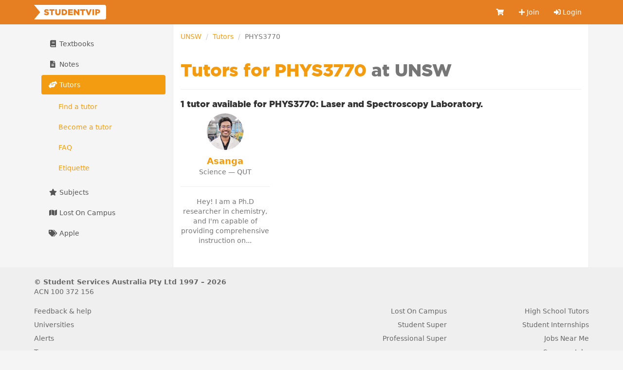

--- FILE ---
content_type: text/html; charset=utf-8
request_url: https://studentvip.com.au/unsw/tutors/phys3770
body_size: 3811
content:
<!DOCTYPE html>
<html lang="en">
    <head>
        <meta charset="utf-8">
        <meta http-equiv="X-UA-Compatible" content="IE=edge">
        <meta name="viewport" content="width=device-width, initial-scale=1">

        <link href="https://cdn.studentvip.com.au" rel="preconnect" crossorigin>
        <link href="https://cdn.studentvip.com.au" rel="dns-prefetch">

        <title>
                            Tutors for UNSW PHYS3770 &mdash; StudentVIP
                    </title>

                    <meta name="description" content="Find university tutors for UNSW PHYS3770 at StudentVIP Tutors">
        
        <link rel="icon" type="image/x-icon" href="https://cdn.studentvip.com.au/favicon.ico">

        <link rel="preload" as="style" href="https://cdn.studentvip.com.au/build/assets/app-DdTRLklp.css" /><link rel="stylesheet" href="https://cdn.studentvip.com.au/build/assets/app-DdTRLklp.css" />        <link rel="stylesheet" href="https://cdnjs.cloudflare.com/ajax/libs/font-awesome/5.15.3/css/all.min.css" integrity="sha512-iBBXm8fW90+nuLcSKlbmrPcLa0OT92xO1BIsZ+ywDWZCvqsWgccV3gFoRBv0z+8dLJgyAHIhR35VZc2oM/gI1w==" crossorigin="anonymous" referrerpolicy="no-referrer" />

        <meta property="fb:app_id" content="279313712098537">
        <meta property="og:site_name" content="StudentVIP">
        <meta property="og:image" content="https://cdn.studentvip.com.au/open-graph.png">
        <meta name="theme-color" content="#e67e22">

        
        
        <link rel="apple-touch-icon" type="image/png" href="https://cdn.studentvip.com.au/apple-touch-icon.png">
        <meta name="format-detection" content="telephone=no">
        <meta name="msapplication-TileColor" content="#e67e22">
        <meta name="msapplication-square150x150logo" content="https://cdn.studentvip.com.au/msapplication-square150x150logo.png">

        <script>
            window.Laravel = {"userId":null,"csrfToken":"3kJ0rGRD7Kywix6k7qKui6yGnkki2B5cJRJPiZR3"};
        </script>

                    <!-- Google tag (gtag.js) -->
<script async src="https://www.googletagmanager.com/gtag/js?id=G-S7D8QM8RMX"></script>
<script>
  window.dataLayer = window.dataLayer || [];
  function gtag(){dataLayer.push(arguments);}
  gtag('js', new Date());

  gtag('config', 'UA-3852619-28');
  gtag('config', 'G-S7D8QM8RMX');
</script>            </head>
    <body class="institutions tutors show logged-out">
        <div id="app">
            <header class="navbar navbar-primary" role="navigation">
                <div class="container">
                    <div class="navbar-header">
                        <button type="button" class="navbar-toggle collapsed" data-toggle="collapse" data-target=".navbar-responsive-collapse" aria-expanded="false">
                            <span class="sr-only">Toggle navigation</span>
                            <span class="icon-bar"></span>
                            <span class="icon-bar"></span>
                            <span class="icon-bar"></span>
                        </button>
                        <a class="navbar-brand" href="https://studentvip.com.au">
                            <svg viewBox="0 0 295 60" xmlns="http://www.w3.org/2000/svg" class="navbar-logo"><g fill="none" fill-rule="evenodd"><g fill="#FFF"><rect x="25" width="270" height="60" rx="8"/><path d="M25 30l25 30H0zM25 30L0 0h50z"/></g><path d="M51.458 42.408c-4.216 0-8.194-1.326-11.152-3.944l3.672-4.386c2.38 1.87 4.964 2.856 7.718 2.856 1.802 0 2.754-.612 2.754-1.632v-.068c0-1.02-.782-1.53-4.046-2.312-5.066-1.156-8.976-2.584-8.976-7.446v-.068c0-4.42 3.502-7.616 9.214-7.616 4.046 0 7.208 1.088 9.792 3.162l-3.298 4.658c-2.176-1.564-4.556-2.346-6.664-2.346-1.598 0-2.38.646-2.38 1.53v.068c0 1.088.816 1.564 4.148 2.312 5.44 1.19 8.84 2.958 8.84 7.412v.068c0 4.862-3.842 7.752-9.622 7.752zM69.835 42V23.98h-7.106V18.2h20.842v5.78h-7.14V42h-6.596zm27.761.442c-6.732 0-10.982-3.434-10.982-10.88V18.2h6.664v13.226c0 3.434 1.734 5.066 4.386 5.066 2.686 0 4.42-1.564 4.42-4.896V18.2h6.664v13.192c0 7.65-4.386 11.05-11.152 11.05zM113.083 42V18.2h9.214c8.466 0 13.396 4.896 13.396 11.764v.068c0 6.868-4.998 11.968-13.532 11.968h-9.078zm9.282-17.986h-2.686v12.138h2.686c3.978 0 6.596-2.176 6.596-6.018v-.068c0-3.808-2.618-6.052-6.596-6.052zM139.552 42V18.2h19.142v5.576H146.08v3.638h11.424v5.202H146.08v3.774h12.784V42h-19.312zm23.137 0V18.2h6.154l9.792 12.58V18.2h6.528V42h-5.746l-10.2-13.056V42h-6.528zm32.929 0V23.98h-7.106V18.2h20.842v5.78h-7.14V42h-6.596zm24.803.17l-9.622-23.97h7.344l5.406 15.062 5.44-15.062h7.208l-9.656 23.97h-6.12zm18.683-.17V18.2h6.596V42h-6.596zm11.373 0V18.2h10.234c5.984 0 9.86 3.094 9.86 8.33v.068c0 5.644-4.318 8.602-10.2 8.602h-3.298V42h-6.596zm6.596-11.968h3.162c2.312 0 3.774-1.258 3.774-3.128v-.068c0-2.04-1.462-3.094-3.808-3.094h-3.128v6.29z" fill="currentColor" fill-rule="nonzero"/></g></svg>
                        </a>

                                            </div>

                    <nav class="navbar-collapse collapse navbar-responsive-collapse">
    
    <ul class="nav navbar-nav navbar-right">
        <li class="">
            <a href="https://studentvip.com.au/notes/cart" aria-label="Cart">
                <i class="fa fa-shopping-cart fa-fw"></i>
                <span class="visible-xs-inline-block">Cart</span>
                            </a>
        </li>

                    <li class="">
                <a href="https://studentvip.com.au/register"><i class="fa fa-plus"></i> Join</a>
            </li>
            <li class="">
                <a href="https://studentvip.com.au/login"><i class="fas fa-sign-in-alt"></i> Login</a>
            </li>
        
        <li class="divider"></li>

        <li class="dropdown visible-xs">
            <a href="#" class="dropdown-toggle" data-toggle="dropdown">
                <i class="fa fa-book fa-fw"></i> Textbooks <b class="caret"></b>
            </a>

            <ul class="dropdown-menu">
                <li class="">
                    <a href="https://studentvip.com.au/textbooks">
                        Browse textbooks
                    </a>
                </li>
                <li class="">
                    <a href="https://studentvip.com.au/textbooks/sell">
                        Sell textbooks
                    </a>
                </li>
                <li class="">
                    <a href="https://studentvip.com.au/textbooks/alerts">
                        Book alerts
                    </a>
                </li>
                <li class="">
                    <a href="https://studentvip.com.au/textbooks/activity">
                        My listings
                    </a>
                </li>
                <li class="">
                    <a href="https://studentvip.com.au/textbooks/faq">FAQ</a>
                </li>
            </ul>
        </li>

        <li class="dropdown visible-xs">
            <a href="#" class="dropdown-toggle" data-toggle="dropdown">
                <i class="fa fa-file-alt fa-fw"></i> Notes <b class="caret"></b>
            </a>

            <ul class="dropdown-menu">
                <li class="">
                    <a href="https://studentvip.com.au/notes">
                        Browse notes
                    </a>
                </li>
                <li class="">
                    <a href="https://studentvip.com.au/notes/sell">
                        Sell notes
                    </a>
                </li>
                <li class="">
                    <a href="https://studentvip.com.au/notes/purchases">
                        My purchases
                    </a>
                </li>
                <li class="">
                    <a href="https://studentvip.com.au/notes/activity">
                        My activity
                    </a>
                </li>
                <li class="">
                    <a href="https://studentvip.com.au/notes/faq">
                        FAQ
                    </a>
                </li>
            </ul>
        </li>

        <li class="dropdown visible-xs">
            <a href="#" class="dropdown-toggle" data-toggle="dropdown">
                <i class="fas fa-hands-helping"></i> Tutors <b class="caret"></b>
            </a>

            <ul class="dropdown-menu">
                <li class="">
                    <a href="https://studentvip.com.au/tutors">
                        Browse tutors
                    </a>
                </li>
                                    <li class="">
                        <a href="https://studentvip.com.au/tutors/become-tutor">
                            Become a tutor
                        </a>
                    </li>
                                <li class="">
                    <a href="https://studentvip.com.au/tutors/faq">
                        FAQ
                    </a>
                </li>
                <li class="">
                    <a href="https://studentvip.com.au/tutors/etiquette">Etiquette</a>
                </li>
            </ul>
        </li>

        <li class="dropdown visible-xs">
            <a href="#" class="dropdown-toggle" data-toggle="dropdown">
                <i class="fa fa-star fa-fw"></i> Subjects <b class="caret"></b>
            </a>

            <ul class="dropdown-menu">
                <li class="">
                    <a href="https://studentvip.com.au/subjects">
                        Browse subjects
                    </a>
                </li>
                <li class="">
                    <a href="https://studentvip.com.au/subjects/activity">
                        My activity
                    </a>
                </li>
                <li class="">
                    <a href="https://studentvip.com.au/subjects/create">
                        Add missing subject
                    </a>
                </li>
                <li class="">
                    <a href="https://studentvip.com.au/subjects/faq">
                        FAQ
                    </a>
                </li>
            </ul>
        </li>

        <li class=" visible-xs">
            <a href="https://studentvip.com.au/maps">
                <i class="fa fa-map fa-fw"></i> Lost On Campus
            </a>
        </li>

        <li class=" visible-xs">
            <a href="https://studentvip.com.au/student-discounts/apple"><i class="fa fa-tags fa-fw"></i> Apple</a>
        </li>
    </ul>
</nav>
                </div>
            </header>

            
            
            
            
            
            <div class="container">
                <section id="content">
                    

                                            <main>
                            <ol class="breadcrumb">
        
                            <li><a href="https://studentvip.com.au/unsw">UNSW</a></li>
            
        
                            <li><a href="https://studentvip.com.au/unsw/tutors">Tutors</a></li>
            
        
                            <li class="active">PHYS3770</li>
            
            </ol>

                                                            <div class="page-header"><h1>Tutors for PHYS3770 <span class="text-muted">at UNSW</span></h1></div>
                            
                            <h3 class="h4">
            <strong>1 tutor available </strong> for PHYS3770: Laser and Spectroscopy Laboratory.
        </h3>

                    <div class="row">
                <div class="col-md-3">
    <a href="https://studentvip.com.au/tutors/16296" class="tutor-subject">
        <div class="tutor-subject__image">
            <img src="https://s3.studentvip.com.au/users/2350719-small.jpg?t=1767699485" alt="Asanga" class="img-circle">
        </div>
        <div class="tutor-subject__name">Asanga</div>
        <div class="tutor-subject__description">
            Science &mdash; QUT
            <hr>
            Hey! I am a Ph.D researcher in chemistry, and I&#039;m capable of providing comprehensive instruction on...
        </div>
    </a>
</div>
            </div>
                        </main>

                        <aside>
                            
                            
                                                            <ul class="nav nav-pills nav-stacked hidden-xs">
    <li class="">
        <a href="https://studentvip.com.au/textbooks">
            <i class="fa fa-book fa-fw"></i> Textbooks
        </a>

            </li>

    <li class="">
        <a href="https://studentvip.com.au/notes">
            <i class="fa fa-file-alt fa-fw"></i> Notes
        </a>

            </li>

    <li class="active">
        <a href="https://studentvip.com.au/tutors">
            <i class="fas fa-hands-helping fa-fw"></i> Tutors
        </a>

                    <ul class="nav subnav nav-pills nav-stacked">
                <li class="">
                    <a href="https://studentvip.com.au/tutors">
                        Find a tutor
                    </a>
                </li>
                                    <li class="">
                        <a href="https://studentvip.com.au/tutors/become-tutor">
                            Become a tutor
                        </a>
                    </li>
                                <li class="">
                    <a href="https://studentvip.com.au/tutors/faq">
                        FAQ
                    </a>
                </li>
                <li class="">
                    <a href="https://studentvip.com.au/tutors/etiquette">Etiquette</a>
                </li>
            </ul>
            </li>

    <li class="">
        <a href="https://studentvip.com.au/subjects">
            <i class="fa fa-star fa-fw"></i> Subjects</a>
        </a>

            </li>

    <li class="">
        <a href="https://studentvip.com.au/maps">
            <i class="fa fa-map fa-fw"></i> Lost On Campus</a>
        </a>
    </li>

    <li class="">
        <a href="https://studentvip.com.au/student-discounts/apple"><i class="fa fa-tags fa-fw"></i> Apple</a>
    </li>
</ul>
                                                    </aside>
                                    </section>
            </div>

            <footer>
                <div class="container">
                    <div class="footer-header">
                        <div class="footer-copyright">
                            <span title="studentvip-web2">&copy;</span>
                             Student Services Australia Pty Ltd 1997 &ndash; 2026
                             <span class="footer-acn">ACN 100 372 156</span>
                        </div>
                    </div>

                    <div class="footer-links">
                        <ul class="col-xs-6 col-sm-3 list-unstyled">
                            <li><a href="https://studentvip.com.au/feedback">Feedback &amp; help</a></li>
                            <li><a href="https://studentvip.com.au/universities">Universities</a></li>
                            <li><a href="https://studentvip.com.au/alerts">Alerts</a></li>
                            <li><a href="https://studentvip.com.au/terms">Terms</a></li>
                            <li><a href="https://studentvip.com.au/privacy">Privacy</a></li>
                            <li><a href="https://studentvip.com.au/media-buyers">For media buyers</a></li>
                        </ul>

                        <ul class="col-xs-6 col-sm-3 list-unstyled text-right">
                                                    </ul>

                        <ul class="col-xs-6 col-sm-3 list-unstyled text-right">
                            <li><a href="https://studentvip.com.au/lost-on-campus">Lost On Campus</a></li>
                            <li><a href="https://www.studentsuper.com.au" target="_blank" rel="noopener noreferrer">Student Super</a></li>
                            <li><a href="https://www.professionalsuper.com.au" target="_blank" rel="noopener noreferrer">Professional Super</a></li>
                        </ul>

                        <ul class="col-xs-6 col-sm-3 list-unstyled text-right">
                            <li><a href="https://highschooltutors.com.au" target="_blank" rel="noopener noreferrer">High School Tutors</a></li>
                            <li><a href="https://studentinternships.com.au" target="_blank" rel="noopener noreferrer">Student Internships</a></li>
                            <li><a href="https://jobsnearme.com.au" target="_blank" rel="noopener noreferrer">Jobs Near Me</a></li>
                            <li><a href="https://summerjobs.com.au" target="_blank" rel="noopener noreferrer">Summer Jobs</a></li>
                            <li><a href="https://highschoolnotes.com.au" target="_blank" rel="noopener noreferrer">High School Notes</a></li>
                        </ul>
                    </div>
                </div>
            </footer>
        </div>

        <script type="text/javascript" src="https://js.stripe.com/v3/"></script>
        <link rel="preload" as="style" href="https://cdn.studentvip.com.au/build/assets/vue-multiselect-BCDjSUcn.css" /><link rel="preload" as="style" href="https://cdn.studentvip.com.au/build/assets/app-Dd4HTrS9.css" /><link rel="modulepreload" as="script" href="https://cdn.studentvip.com.au/build/assets/app-BIgLPy0A.js" /><link rel="modulepreload" as="script" href="https://cdn.studentvip.com.au/build/assets/vue-multiselect-Yy92vvLD.js" /><link rel="modulepreload" as="script" href="https://cdn.studentvip.com.au/build/assets/_commonjsHelpers-CqkleIqs.js" /><link rel="stylesheet" href="https://cdn.studentvip.com.au/build/assets/vue-multiselect-BCDjSUcn.css" /><link rel="stylesheet" href="https://cdn.studentvip.com.au/build/assets/app-Dd4HTrS9.css" /><script type="module" src="https://cdn.studentvip.com.au/build/assets/app-BIgLPy0A.js"></script>            </body>
</html>



--- FILE ---
content_type: application/javascript; charset=utf-8
request_url: https://cdn.studentvip.com.au/build/assets/app-BIgLPy0A.js
body_size: 36612
content:
const __vite__mapDeps=(i,m=__vite__mapDeps,d=(m.f||(m.f=["assets/index-BVrZS5rG.js","assets/_commonjsHelpers-CqkleIqs.js","assets/index-BllLuZgq.js"])))=>i.map(i=>d[i]);
import{_ as V,s as Ie,c as M,a as T,b as Bt,F as Ht,r as Ft,w as St,d as qt,e as kt,o as U,f as nt,t as Y,g as Ct,h as G,i as Wt,v as it,n as lt,j as Ki,k as Vt,l as Gi,m as Xt,S as Yi,B as Zi,p as ts,M as es,q as ns,R as is,u as ss,$ as K,x as rs}from"./vue-multiselect-Yy92vvLD.js";import{g as os}from"./_commonjsHelpers-CqkleIqs.js";const as={props:{institutionId:{required:!0}},components:{Multiselect:Ie},data(){return{loading:!1,options:[],selected:[]}},methods:{async onSearch(r){if(r.length<3)return;this.loading=!0;const{data:i}=await qt.get("/ajax/subjects",{params:{q:r,institution_id:this.institutionId}});this.loading=!1,this.options=i.data},onSelected(r){this.value=r.id}}},ls=["value"];function cs(r,i,u,y,c,o){const l=kt("multiselect");return U(),M("div",null,[(U(!0),M(Ht,null,Ft(c.selected,p=>(U(),M("input",{type:"hidden",name:"subject_id[]",value:p.id},null,8,ls))),256)),i[2]||(i[2]=T("label",{for:"subject_id",class:"control-label"},"Follow subjects",-1)),Bt(l,{id:"subject_id",modelValue:c.selected,"onUpdate:modelValue":i[0]||(i[0]=p=>c.selected=p),multiple:!0,loading:c.loading,options:c.options,onSearchChange:o.onSearch,onSelect:o.onSelected,"internal-search":!1,"close-on-select":!1,placeholder:"Search for subjects",label:"name","track-by":"id"},{noOptions:St(()=>[...i[1]||(i[1]=[nt("Keep typing...",-1)])]),option:St(({option:p})=>[T("strong",null,Y(p.code),1),nt(" "+Y(p.name),1)]),_:1},8,["modelValue","loading","options","onSearchChange","onSelect"])])}const us=V(as,[["render",cs]]),hs=Object.freeze(Object.defineProperty({__proto__:null,default:us},Symbol.toStringTag,{value:"Module"})),ds={props:{name:{type:String,default:"subject_id"},institutionId:{required:!0},onSelect:{type:Function},currentName:{},old:{}},data(){return{options:[],loading:!1,value:this.old||null,selectedOption:null}},components:{Multiselect:Ie},methods:{async onSearch(r){if(r.length<3)return;this.loading=!0;const{data:i}=await qt.get("/ajax/subjects",{params:{q:r,institution_id:this.institutionId}});this.loading=!1,this.options=i.data},onSelected(r){this.value=r?r.id:"",this.onSelect&&this.onSelect(r)}}},ps=["name","value"],fs={key:0};function gs(r,i,u,y,c,o){const l=kt("multiselect");return U(),M("div",null,[T("input",{type:"hidden",name:u.name,value:c.value},null,8,ps),Bt(l,{modelValue:c.selectedOption,"onUpdate:modelValue":i[0]||(i[0]=p=>c.selectedOption=p),loading:c.loading,options:c.options,onSearchChange:o.onSearch,onSelect:o.onSelected,"internal-search":!1,placeholder:u.currentName?u.currentName:"Search for subject...",label:"code","track-by":"id"},{noOptions:St(()=>[...i[1]||(i[1]=[nt("Start your search...",-1)])]),option:St(({option:p})=>[T("strong",null,Y(p.code),1),nt(" "+Y(p.name)+" ",1),u.institutionId?Ct("",!0):(U(),M("small",fs,[i[2]||(i[2]=T("br",null,null,-1)),nt(Y(p.institution.short_name),1)]))]),_:1},8,["modelValue","loading","options","onSearchChange","onSelect","placeholder"])])}const xt=V(ds,[["render",gs]]),vs=Object.freeze(Object.defineProperty({__proto__:null,default:xt},Symbol.toStringTag,{value:"Module"})),ms={data(){return{clicked:!1}},methods:{onClick(){return this.clicked=!0,!0}}},bs={class:"fa fa-spinner fa-spin"};function ys(r,i,u,y,c,o){return U(),M("button",{type:"submit",class:lt(["btn btn-success btn-lg btn-block",{disabled:c.clicked}]),onClick:i[0]||(i[0]=(...l)=>o.onClick&&o.onClick(...l))},[G(T("i",bs,null,512),[[it,c.clicked]]),Wt(r.$slots,"default")],2)}const Ae=V(ms,[["render",ys]]),_s=Object.freeze(Object.defineProperty({__proto__:null,default:Ae},Symbol.toStringTag,{value:"Module"})),ws={props:["initialCount"],data(){return{count:this.initialCount}},mounted(){typeof Echo>"u"||Echo.private(`App.Models.User.${Laravel.userId}`).notification(r=>{r.type==="App\\Notifications\\Messages\\MessageSent"&&(this.count=r.unreadMessages)})}},Ss={href:"/messages","aria-label":"Inbox"},Cs={class:"badge"};function Ts(r,i,u,y,c,o){return U(),M("a",Ss,[i[1]||(i[1]=T("i",{class:"fa fa-envelope fa-fw"},null,-1)),G(T("span",Cs,[nt(Y(c.count)+" ",1),i[0]||(i[0]=T("span",{class:"badge-label"},"new",-1))],512),[[it,c.count]])])}const ks=V(ws,[["render",Ts]]),xs=Object.freeze(Object.defineProperty({__proto__:null,default:ks},Symbol.toStringTag,{value:"Module"})),Ps={props:["value"],methods:{onChange(r){this.$emit("input",r.target.value)}}},Es=["value"];function Is(r,i,u,y,c,o){return U(),M("input",{type:"text",value:u.value,name:"page_length",onChange:i[0]||(i[0]=(...l)=>o.onChange&&o.onChange(...l))},null,40,Es)}const Oe=V(Ps,[["render",Is]]),As=Object.freeze(Object.defineProperty({__proto__:null,default:Oe},Symbol.toStringTag,{value:"Module"})),Os=6,Rs=["14","19","24","29"],Ls=["29","34","39","44","49","54","59","64","69","79","89","99"],js={props:["value","pageLength"],data(){return{price:this.value?this.value.replace(".00",""):null}},computed:{prices(){return this.pageLength<Os?Rs:Ls}}},Ns=["value"];function Ds(r,i,u,y,c,o){return G((U(),M("select",{"onUpdate:modelValue":i[0]||(i[0]=l=>c.price=l),name:"sell_price"},[i[1]||(i[1]=T("option",{value:""},"Select...",-1)),(U(!0),M(Ht,null,Ft(o.prices,l=>(U(),M("option",{value:l},"$"+Y(l),9,Ns))),256))],512)),[[Ki,c.price]])}const Re=V(js,[["render",Ds]]),Us=Object.freeze(Object.defineProperty({__proto__:null,default:Re},Symbol.toStringTag,{value:"Module"})),Ms={props:["initialPageLength"],components:{Subjects:xt,SingleSubmit:Ae,PageLengthInput:Oe,SellPriceInput:Re},data(){return{pageLength:this.initialPageLength}},methods:{setPageLength(r){this.pageLength=parseInt(r,10)}}};function zs(r,i,u,y,c,o){return Wt(r.$slots,"default")}const $s=V(Ms,[["render",zs]]),Bs=Object.freeze(Object.defineProperty({__proto__:null,default:$s},Symbol.toStringTag,{value:"Module"})),Hs={props:["currentCoupon"],data(){return{coupon:"",couponCode:"",error:!1}},mounted(){this.currentCoupon&&(this.coupon=this.currentCoupon,this.couponCode=this.currentCoupon.coupon)},methods:{async getCoupon(){if(this.couponCode){this.coupon=null,this.error=!1;try{const{data:r}=await axios.get(`/coupons/${this.couponCode}`);this.coupon=r,this.refreshPage()}catch{this.error=!0}}},async removeCoupon(){let r=this.coupon.coupon;this.couponCode=this.coupon=null,await axios.delete(`/coupons/${r}`),this.refreshPage()},refreshPage(){location.reload()}}},Fs={class:"form-group"},qs={class:"input-group"},Ws=["disabled"],Vs={class:"input-group-btn"},Xs={key:0,class:"help-block text-success"},Js={key:1,class:"help-block"};function Qs(r,i,u,y,c,o){return U(),M("div",Fs,[T("div",qs,[G(T("input",{type:"text","onUpdate:modelValue":i[0]||(i[0]=l=>c.couponCode=l),onKeyup:i[1]||(i[1]=Gi((...l)=>o.getCoupon&&o.getCoupon(...l),["enter"])),class:"form-control input-sm",placeholder:"Coupon code...",disabled:!!c.coupon},null,40,Ws),[[Vt,c.couponCode]]),T("span",Vs,[G(T("button",{onClick:i[2]||(i[2]=(...l)=>o.getCoupon&&o.getCoupon(...l)),class:"btn btn-default btn-sm text-muted"}," Redeem ",512),[[it,!c.coupon]]),G(T("button",{onClick:i[3]||(i[3]=(...l)=>o.removeCoupon&&o.removeCoupon(...l)),class:"btn btn-danger btn-sm text-muted"}," Remove ",512),[[it,c.coupon]])])]),c.coupon?(U(),M("span",Xs,"$"+Y(c.coupon.amount)+" discount will be applied.",1)):Ct("",!0),c.error?(U(),M("span",Js,"Coupon code is not valid.")):Ct("",!0)])}const Ks=V(Hs,[["render",Qs]]),Gs=Object.freeze(Object.defineProperty({__proto__:null,default:Ks},Symbol.toStringTag,{value:"Module"})),Ys={props:["action","studentName"],data(){return{name:null,Stripe:null,Card:null,token:null,isPending:!1,csrfToken:window.Laravel.csrfToken,errorMessage:null}},async mounted(){this.Stripe=window.Stripe(Yi),this.Card=this.Stripe.elements().create("card",{style:{base:{lineHeight:"3em",iconColor:"#666EE8",color:"#31325F",fontWeight:300,fontSize:"15px","::placeholder":{color:"#CFD7E0"}}}}),this.Card.mount(this.$refs.card)},methods:{async onSubmit(r){this.isPending=!0,this.errorMessage=null;let i={name:this.name?this.name:this.studentName};const u=await this.Stripe.createToken(this.Card,i);if(u.error){this.errorMessage=u.error.message,this.isPending=!1,this.token=null;return}else this.token=u.token.id,this.$nextTick(()=>{this.$refs.form.submit()})}}},Zs=["action"],tr=["value"],er=["value"],nr={class:"group"},ir={class:"group"},sr={ref:"card",id:"card-element"},rr={class:"outcome col-xs-12"},or={class:"form-group"};function ar(r,i,u,y,c,o){return U(),M("form",{method:"post",action:u.action,ref:"form",onSubmit:i[1]||(i[1]=Xt((...l)=>o.onSubmit&&o.onSubmit(...l),["prevent"])),class:"payment-form"},[T("input",{type:"hidden",name:"_token",value:c.csrfToken},null,8,tr),T("input",{type:"hidden",name:"stripe_token",value:c.token},null,8,er),i[5]||(i[5]=T("label",null,[T("div",{class:"outcome col-xs-12"},[T("div",null,"Credit or debit card")])],-1)),T("div",nr,[T("label",null,[i[2]||(i[2]=T("span",null,"Name",-1)),G(T("input",{class:"field","onUpdate:modelValue":i[0]||(i[0]=l=>c.name=l),required:""},null,512),[[Vt,c.name]])])]),T("div",ir,[T("label",null,[T("div",sr,null,512)])]),T("div",rr,[G(T("div",{class:"error",role:"alert"},Y(c.errorMessage),513),[[it,c.errorMessage]])]),G(T("div",null,[Wt(r.$slots,"default",{},()=>[i[3]||(i[3]=T("div",{class:"form-group"},[T("button",{class:"btn btn-success btn-lg btn-block"},[T("i",{class:"fa fa-cog fa-spin fa-fw"}),T("strong",null,"Place Order")])],-1))],!0)],512),[[it,!c.isPending]]),G(T("div",or,[...i[4]||(i[4]=[T("br",null,null,-1),T("div",{class:"form-group"},[T("button",{class:"btn btn-success btn-lg btn-block",disabled:"disabled"},[T("i",{class:"fa fa-spinner fa-spin fa-fw"}),T("strong",null,"Processing")])],-1)])],512),[[it,c.isPending]])],40,Zs)}const lr=V(Ys,[["render",ar],["__scopeId","data-v-a411fde4"]]),cr=Object.freeze(Object.defineProperty({__proto__:null,default:lr},Symbol.toStringTag,{value:"Module"})),ur="modulepreload",hr=function(r){return"https://cdn.studentvip.com.au/build/"+r},ke={},xe=function(i,u,y){let c=Promise.resolve();if(u&&u.length>0){let f=function(v){return Promise.all(v.map(C=>Promise.resolve(C).then(P=>({status:"fulfilled",value:P}),P=>({status:"rejected",reason:P}))))};document.getElementsByTagName("link");const l=document.querySelector("meta[property=csp-nonce]"),p=l?.nonce||l?.getAttribute("nonce");c=f(u.map(v=>{if(v=hr(v),v in ke)return;ke[v]=!0;const C=v.endsWith(".css"),P=C?'[rel="stylesheet"]':"";if(document.querySelector(`link[href="${v}"]${P}`))return;const h=document.createElement("link");if(h.rel=C?"stylesheet":ur,C||(h.as="script"),h.crossOrigin="",h.href=v,p&&h.setAttribute("nonce",p),document.head.appendChild(h),C)return new Promise((d,m)=>{h.addEventListener("load",d),h.addEventListener("error",()=>m(new Error(`Unable to preload CSS for ${v}`)))})}))}function o(l){const p=new Event("vite:preloadError",{cancelable:!0});if(p.payload=l,window.dispatchEvent(p),!p.defaultPrevented)throw l}return c.then(l=>{for(const p of l||[])p.status==="rejected"&&o(p.reason);return i().catch(o)})},dr={props:["amount","action"],data(){return{braintree_nonce:null,csrfToken:window.Laravel.csrfToken,isPending:!1,errorMessage:null}},async mounted(){const[r,i]=await Promise.all([xe(()=>import("./index-BVrZS5rG.js").then(u=>u.i),__vite__mapDeps([0,1])),xe(()=>import("./index-BllLuZgq.js").then(u=>u.i),__vite__mapDeps([2,1]))]);this.braintree=r,this.paypal=i,this.braintree.client.create({authorization:ts},this.clientCreate)},methods:{clientCreate(r,i){r||this.braintree.paypalCheckout.create({client:i},this.paypalCheckout)},paypalCheckout(r,i){let u=this;r||this.paypal.Button.render({env:Zi,style:{label:"pay",size:"responsive",shape:"rect"},payment:function(){return i.createPayment({flow:"checkout",displayName:"Notes",amount:u.amount,currency:"AUD",intent:"authorize"})},onAuthorize:async function(y,c){u.isPending=!0;const o=await i.tokenizePayment(y);u.braintree_nonce=o.nonce,u.$nextTick(()=>{u.$refs.form.submit()})},onCancel:function(y){u.isPending=!1},onError:function(y){u.isPending=!1}},"#paypal-button")}}},pr=["action"],fr=["value"],gr=["value"],vr={class:"form-group"};function mr(r,i,u,y,c,o){return U(),M("div",null,[i[3]||(i[3]=T("div",{class:"text-center"},[T("b",null,"OR")],-1)),T("form",{method:"post",action:u.action,ref:"form",onSubmit:i[0]||(i[0]=Xt((...l)=>r.onSubmit&&r.onSubmit(...l),["prevent"])),class:"payment-form"},[T("input",{type:"hidden",name:"_token",value:c.csrfToken},null,8,fr),T("input",{type:"hidden",name:"braintree_nonce",value:c.braintree_nonce},null,8,gr),G(T("div",null,[...i[1]||(i[1]=[T("div",{id:"paypal-button"},null,-1)])],512),[[it,!c.isPending]]),G(T("div",vr,[...i[2]||(i[2]=[T("div",{class:"form-group"},[T("button",{class:"btn btn-success btn-lg btn-block",disabled:"disabled"},[T("i",{class:"fa fa-spinner fa-spin fa-fw"}),T("strong",null,"Processing")])],-1)])],512),[[it,c.isPending]])],40,pr)])}const br=V(dr,[["render",mr]]),yr=Object.freeze(Object.defineProperty({__proto__:null,default:br},Symbol.toStringTag,{value:"Module"})),_r={props:["marker","latitude","longitude","zoom","northBounds","eastBounds","southBounds","westBounds"],data(){return{map:null,zoomDefault:17}},mounted(){L.mapbox.accessToken=es,this.map=L.mapbox.map(this.$el).setView([this.latitude,this.longitude],this.getZoom()),L.mapbox.styleLayer("mapbox://styles/studentservices/cikeweq5g00dv9fm1zow2jt3b").addTo(this.map),this.hasBounds()&&this.map.fitBounds([[this.southBounds,this.westBounds],[this.northBounds,this.eastBounds]]),this.marker&&this.addMarker()},methods:{addMarker(){let r=L.mapbox.marker.icon({"marker-size":"large","marker-color":"#e67e22"});L.marker([this.latitude,this.longitude],{title:this.marker,riseOnHover:!0,icon:r}).addTo(this.map)},hasBounds(){return this.northBounds&&this.eastBounds&&this.southBounds&&this.westBounds},getZoom(){return this.zoom?this.zoom:this.zoomDefault}}},wr={class:"map"};function Sr(r,i,u,y,c,o){return U(),M("div",wr)}const Cr=V(_r,[["render",Sr],["__scopeId","data-v-6e87d8c8"]]),Tr=Object.freeze(Object.defineProperty({__proto__:null,default:Cr},Symbol.toStringTag,{value:"Module"})),kr={props:["subject","userSubject"],data(){return{isFollowing:!!this.userSubject,userSubjectId:this.userSubject?this.userSubject.id:null}},methods:{async follow(){this.isFollowing=!0;const{data:r}=await axios.post("/user-subjects",{subject_id:this.subject.id});this.userSubjectId=r.id},async unfollow(){this.isFollowing=!1,await axios.delete(`/user-subjects/${this.userSubject.id}`),this.userSubjectId=null}}},xr={key:0,class:"btn-group"},Pr={class:"dropdown-menu"},Er={key:1,class:"btn-group"};function Ir(r,i,u,y,c,o){return c.isFollowing?(U(),M("div",xr,[i[2]||(i[2]=T("button",{type:"button",class:"btn btn-success dropdown-toggle","data-toggle":"dropdown","aria-haspopup":"true","aria-expanded":"false"},[T("i",{class:"fa fa-plus"}),nt(" Following "),T("span",{class:"caret"})],-1)),T("ul",Pr,[T("li",null,[T("a",{href:"#",onClick:i[0]||(i[0]=(...l)=>o.unfollow&&o.unfollow(...l))},"Unfollow "+Y(u.subject.code),1)])])])):(U(),M("div",Er,[T("button",{type:"button",class:"btn btn-default",onClick:i[1]||(i[1]=(...l)=>o.follow&&o.follow(...l))},[...i[3]||(i[3]=[T("i",{class:"fa fa-plus"},null,-1),nt(" Follow ",-1)])])]))}const Ar=V(kr,[["render",Ir]]),Or=Object.freeze(Object.defineProperty({__proto__:null,default:Ar},Symbol.toStringTag,{value:"Module"})),Rr={props:["initial"],data(){return{rating:parseInt(this.initial)||null}},methods:{rate(r){this.rating=r},selected(r){return this.rating&&this.rating==r}}},Lr={class:"rating rating-hover rating-center"},jr=["value"];function Nr(r,i,u,y,c,o){return U(),M("div",Lr,[T("input",{type:"hidden",name:"rating",value:c.rating},null,8,jr),T("span",{class:lt(["fas fa-star star",{selected:o.selected(5)}]),onClick:i[0]||(i[0]=l=>o.rate(5))},null,2),T("span",{class:lt(["fas fa-star star",{selected:o.selected(4)}]),onClick:i[1]||(i[1]=l=>o.rate(4))},null,2),T("span",{class:lt(["fas fa-star star",{selected:o.selected(3)}]),onClick:i[2]||(i[2]=l=>o.rate(3))},null,2),T("span",{class:lt(["fas fa-star star",{selected:o.selected(2)}]),onClick:i[3]||(i[3]=l=>o.rate(2))},null,2),T("span",{class:lt(["fas fa-star star",{selected:o.selected(1)}]),onClick:i[4]||(i[4]=l=>o.rate(1))},null,2)])}const Dr=V(Rr,[["render",Nr]]),Ur=Object.freeze(Object.defineProperty({__proto__:null,default:Dr},Symbol.toStringTag,{value:"Module"})),Mr={props:["institutionId","for"],components:{Subjects:xt},methods:{onSelect(r){const i=this.for?r[`${this.for}_url`]:r.url;window.location.href=i}}};function zr(r,i,u,y,c,o){const l=kt("subjects");return U(),ns(l,{"institution-id":u.institutionId,"on-select":o.onSelect},null,8,["institution-id","on-select"])}const $r=V(Mr,[["render",zr]]),Br=Object.freeze(Object.defineProperty({__proto__:null,default:$r},Symbol.toStringTag,{value:"Module"})),Hr={props:["old"],data(){return{value:this.old}},computed:{hasEmail(){return this.value.match(/\b(\w)+\@(\w)+\.(\w)+\b/g)},hasMobileNumber(){return this.value.match(/04[\d]{8}/)},hasUrl(){const r=/[-a-zA-Z0-9@:%_\+.~#?&//=]{2,256}\.[a-z]{2,4}\b(\/[-a-zA-Z0-9@:%_\+.~#?&//=]*)?/gi;return this.value.match(r)},containsInvalidContent(){return this.hasEmail||this.hasMobileNumber||this.hasUrl}}},Fr={key:0,class:"help-block"};function qr(r,i,u,y,c,o){return U(),M("div",{class:lt({"has-error":o.containsInvalidContent})},[G(T("textarea",{name:"description",class:"form-control","onUpdate:modelValue":i[0]||(i[0]=l=>c.value=l),rows:"10"},null,512),[[Vt,c.value]]),o.containsInvalidContent?(U(),M("span",Fr," Please do not include email address, mobile number and website in description. ")):Ct("",!0)],2)}const Wr=V(Hr,[["render",qr]]),Vr=Object.freeze(Object.defineProperty({__proto__:null,default:Wr},Symbol.toStringTag,{value:"Module"})),Xr={props:["institutionId","initialSubjects"],components:{Subjects:xt},data(){return{subjects:this.initialSubjects||[]}},computed:{orderedSubjects(){return[...this.subjects].sort((r,i)=>r.code>i.code)}},methods:{addSubject(r){this.subjects.map(i=>i.id).includes(r.id)||(this.subjects=[...this.subjects,r])},removeSubject(r){this.subjects=this.subjects.filter(i=>i!==r)}}},Jr={class:"list-group"},Qr=["value"],Kr=["onClick"];function Gr(r,i,u,y,c,o){const l=kt("subjects");return U(),M("div",null,[Bt(l,{"institution-id":u.institutionId,"on-select":o.addSubject},null,8,["institution-id","on-select"]),i[1]||(i[1]=T("hr",null,null,-1)),T("ul",Jr,[(U(!0),M(Ht,null,Ft(o.orderedSubjects,p=>(U(),M("li",{class:"list-group-item",key:p.id},[T("input",{type:"hidden",name:"subject_ids[]",value:p.id},null,8,Qr),nt(" "+Y(p.code)+" - "+Y(p.name)+" ",1),T("a",{href:"#",class:"pull-right text-danger",onClick:Xt(f=>o.removeSubject(p),["prevent"])},[...i[0]||(i[0]=[T("i",{class:"fa fa-times"},null,-1)])],8,Kr)]))),128))])])}const Yr=V(Xr,[["render",Gr]]),Zr=Object.freeze(Object.defineProperty({__proto__:null,default:Yr},Symbol.toStringTag,{value:"Module"}));class Jt{constructor(){this.notificationCreatedEvent=".Illuminate\\Notifications\\Events\\BroadcastNotificationCreated"}listenForWhisper(i,u){return this.listen(".client-"+i,u)}notification(i){return this.listen(this.notificationCreatedEvent,i)}stopListeningForNotification(i){return this.stopListening(this.notificationCreatedEvent,i)}stopListeningForWhisper(i,u){return this.stopListening(".client-"+i,u)}}class Le{constructor(i){this.namespace=i}format(i){return[".","\\"].includes(i.charAt(0))?i.substring(1):(this.namespace&&(i=this.namespace+"."+i),i.replace(/\./g,"\\"))}setNamespace(i){this.namespace=i}}function to(r){try{new r}catch(i){if(i instanceof Error&&i.message.includes("is not a constructor"))return!1}return!0}class Qt extends Jt{constructor(i,u,y){super(),this.name=u,this.pusher=i,this.options=y,this.eventFormatter=new Le(this.options.namespace),this.subscribe()}subscribe(){this.subscription=this.pusher.subscribe(this.name)}unsubscribe(){this.pusher.unsubscribe(this.name)}listen(i,u){return this.on(this.eventFormatter.format(i),u),this}listenToAll(i){return this.subscription.bind_global((u,y)=>{if(u.startsWith("pusher:"))return;let c=String(this.options.namespace??"").replace(/\./g,"\\"),o=u.startsWith(c)?u.substring(c.length+1):"."+u;i(o,y)}),this}stopListening(i,u){return u?this.subscription.unbind(this.eventFormatter.format(i),u):this.subscription.unbind(this.eventFormatter.format(i)),this}stopListeningToAll(i){return i?this.subscription.unbind_global(i):this.subscription.unbind_global(),this}subscribed(i){return this.on("pusher:subscription_succeeded",()=>{i()}),this}error(i){return this.on("pusher:subscription_error",u=>{i(u)}),this}on(i,u){return this.subscription.bind(i,u),this}}class je extends Qt{whisper(i,u){return this.pusher.channels.channels[this.name].trigger(`client-${i}`,u),this}}class eo extends Qt{whisper(i,u){return this.pusher.channels.channels[this.name].trigger(`client-${i}`,u),this}}class no extends je{here(i){return this.on("pusher:subscription_succeeded",u=>{i(Object.keys(u.members).map(y=>u.members[y]))}),this}joining(i){return this.on("pusher:member_added",u=>{i(u.info)}),this}whisper(i,u){return this.pusher.channels.channels[this.name].trigger(`client-${i}`,u),this}leaving(i){return this.on("pusher:member_removed",u=>{i(u.info)}),this}}class Ne extends Jt{constructor(i,u,y){super(),this.events={},this.listeners={},this.name=u,this.socket=i,this.options=y,this.eventFormatter=new Le(this.options.namespace),this.subscribe()}subscribe(){this.socket.emit("subscribe",{channel:this.name,auth:this.options.auth||{}})}unsubscribe(){this.unbind(),this.socket.emit("unsubscribe",{channel:this.name,auth:this.options.auth||{}})}listen(i,u){return this.on(this.eventFormatter.format(i),u),this}stopListening(i,u){return this.unbindEvent(this.eventFormatter.format(i),u),this}subscribed(i){return this.on("connect",u=>{i(u)}),this}error(i){return this}on(i,u){return this.listeners[i]=this.listeners[i]||[],this.events[i]||(this.events[i]=(y,c)=>{this.name===y&&this.listeners[i]&&this.listeners[i].forEach(o=>o(c))},this.socket.on(i,this.events[i])),this.listeners[i].push(u),this}unbind(){Object.keys(this.events).forEach(i=>{this.unbindEvent(i)})}unbindEvent(i,u){this.listeners[i]=this.listeners[i]||[],u&&(this.listeners[i]=this.listeners[i].filter(y=>y!==u)),(!u||this.listeners[i].length===0)&&(this.events[i]&&(this.socket.removeListener(i,this.events[i]),delete this.events[i]),delete this.listeners[i])}}class De extends Ne{whisper(i,u){return this.socket.emit("client event",{channel:this.name,event:`client-${i}`,data:u}),this}}class io extends De{here(i){return this.on("presence:subscribed",u=>{i(u.map(y=>y.user_info))}),this}joining(i){return this.on("presence:joining",u=>i(u.user_info)),this}whisper(i,u){return this.socket.emit("client event",{channel:this.name,event:`client-${i}`,data:u}),this}leaving(i){return this.on("presence:leaving",u=>i(u.user_info)),this}}class Tt extends Jt{subscribe(){}unsubscribe(){}listen(i,u){return this}listenToAll(i){return this}stopListening(i,u){return this}subscribed(i){return this}error(i){return this}on(i,u){return this}}class Ue extends Tt{whisper(i,u){return this}}class so extends Tt{whisper(i,u){return this}}class ro extends Ue{here(i){return this}joining(i){return this}whisper(i,u){return this}leaving(i){return this}}const Me=class ze{constructor(i){this.setOptions(i),this.connect()}setOptions(i){this.options={...ze._defaultOptions,...i,broadcaster:i.broadcaster};let u=this.csrfToken();u&&(this.options.auth.headers["X-CSRF-TOKEN"]=u,this.options.userAuthentication.headers["X-CSRF-TOKEN"]=u),u=this.options.bearerToken,u&&(this.options.auth.headers.Authorization="Bearer "+u,this.options.userAuthentication.headers.Authorization="Bearer "+u)}csrfToken(){var i,u;return typeof window<"u"&&(i=window.Laravel)!=null&&i.csrfToken?window.Laravel.csrfToken:this.options.csrfToken?this.options.csrfToken:typeof document<"u"&&typeof document.querySelector=="function"?((u=document.querySelector('meta[name="csrf-token"]'))==null?void 0:u.getAttribute("content"))??null:null}};Me._defaultOptions={auth:{headers:{}},authEndpoint:"/broadcasting/auth",userAuthentication:{endpoint:"/broadcasting/user-auth",headers:{}},csrfToken:null,bearerToken:null,host:null,key:null,namespace:"App.Events"};let Kt=Me;class wt extends Kt{constructor(){super(...arguments),this.channels={}}connect(){if(typeof this.options.client<"u")this.pusher=this.options.client;else if(this.options.Pusher)this.pusher=new this.options.Pusher(this.options.key,this.options);else if(typeof window<"u"&&typeof window.Pusher<"u")this.pusher=new window.Pusher(this.options.key,this.options);else throw new Error("Pusher client not found. Should be globally available or passed via options.client")}signin(){this.pusher.signin()}listen(i,u,y){return this.channel(i).listen(u,y)}channel(i){return this.channels[i]||(this.channels[i]=new Qt(this.pusher,i,this.options)),this.channels[i]}privateChannel(i){return this.channels["private-"+i]||(this.channels["private-"+i]=new je(this.pusher,"private-"+i,this.options)),this.channels["private-"+i]}encryptedPrivateChannel(i){return this.channels["private-encrypted-"+i]||(this.channels["private-encrypted-"+i]=new eo(this.pusher,"private-encrypted-"+i,this.options)),this.channels["private-encrypted-"+i]}presenceChannel(i){return this.channels["presence-"+i]||(this.channels["presence-"+i]=new no(this.pusher,"presence-"+i,this.options)),this.channels["presence-"+i]}leave(i){[i,"private-"+i,"private-encrypted-"+i,"presence-"+i].forEach(u=>{this.leaveChannel(u)})}leaveChannel(i){this.channels[i]&&(this.channels[i].unsubscribe(),delete this.channels[i])}socketId(){return this.pusher.connection.socket_id}disconnect(){this.pusher.disconnect()}}class oo extends Kt{constructor(){super(...arguments),this.channels={}}connect(){let i=this.getSocketIO();this.socket=i(this.options.host??void 0,this.options),this.socket.io.on("reconnect",()=>{Object.values(this.channels).forEach(u=>{u.subscribe()})})}getSocketIO(){if(typeof this.options.client<"u")return this.options.client;if(typeof window<"u"&&typeof window.io<"u")return window.io;throw new Error("Socket.io client not found. Should be globally available or passed via options.client")}listen(i,u,y){return this.channel(i).listen(u,y)}channel(i){return this.channels[i]||(this.channels[i]=new Ne(this.socket,i,this.options)),this.channels[i]}privateChannel(i){return this.channels["private-"+i]||(this.channels["private-"+i]=new De(this.socket,"private-"+i,this.options)),this.channels["private-"+i]}presenceChannel(i){return this.channels["presence-"+i]||(this.channels["presence-"+i]=new io(this.socket,"presence-"+i,this.options)),this.channels["presence-"+i]}leave(i){[i,"private-"+i,"presence-"+i].forEach(u=>{this.leaveChannel(u)})}leaveChannel(i){this.channels[i]&&(this.channels[i].unsubscribe(),delete this.channels[i])}socketId(){return this.socket.id}disconnect(){this.socket.disconnect()}}class Pe extends Kt{constructor(){super(...arguments),this.channels={}}connect(){}listen(i,u,y){return new Tt}channel(i){return new Tt}privateChannel(i){return new Ue}encryptedPrivateChannel(i){return new so}presenceChannel(i){return new ro}leave(i){}leaveChannel(i){}socketId(){return"fake-socket-id"}disconnect(){}}class ao{constructor(i){this.options=i,this.connect(),this.options.withoutInterceptors||this.registerInterceptors()}channel(i){return this.connector.channel(i)}connect(){if(this.options.broadcaster==="reverb")this.connector=new wt({...this.options,cluster:""});else if(this.options.broadcaster==="pusher")this.connector=new wt(this.options);else if(this.options.broadcaster==="ably")this.connector=new wt({...this.options,cluster:"",broadcaster:"pusher"});else if(this.options.broadcaster==="socket.io")this.connector=new oo(this.options);else if(this.options.broadcaster==="null")this.connector=new Pe(this.options);else if(typeof this.options.broadcaster=="function"&&to(this.options.broadcaster))this.connector=new this.options.broadcaster(this.options);else throw new Error(`Broadcaster ${typeof this.options.broadcaster} ${String(this.options.broadcaster)} is not supported.`)}disconnect(){this.connector.disconnect()}join(i){return this.connector.presenceChannel(i)}leave(i){this.connector.leave(i)}leaveChannel(i){this.connector.leaveChannel(i)}leaveAllChannels(){for(const i in this.connector.channels)this.leaveChannel(i)}listen(i,u,y){return this.connector.listen(i,u,y)}private(i){return this.connector.privateChannel(i)}encryptedPrivate(i){if(this.connectorSupportsEncryptedPrivateChannels(this.connector))return this.connector.encryptedPrivateChannel(i);throw new Error(`Broadcaster ${typeof this.options.broadcaster} ${String(this.options.broadcaster)} does not support encrypted private channels.`)}connectorSupportsEncryptedPrivateChannels(i){return i instanceof wt||i instanceof Pe}socketId(){return this.connector.socketId()}registerInterceptors(){typeof Vue<"u"&&Vue!=null&&Vue.http&&this.registerVueRequestInterceptor(),typeof axios=="function"&&this.registerAxiosRequestInterceptor(),typeof jQuery=="function"&&this.registerjQueryAjaxSetup(),typeof Turbo=="object"&&this.registerTurboRequestInterceptor()}registerVueRequestInterceptor(){Vue.http.interceptors.push((i,u)=>{this.socketId()&&i.headers.set("X-Socket-ID",this.socketId()),u()})}registerAxiosRequestInterceptor(){axios.interceptors.request.use(i=>(this.socketId()&&(i.headers["X-Socket-Id"]=this.socketId()),i))}registerjQueryAjaxSetup(){typeof jQuery.ajax<"u"&&jQuery.ajaxPrefilter((i,u,y)=>{this.socketId()&&y.setRequestHeader("X-Socket-Id",this.socketId())})}registerTurboRequestInterceptor(){document.addEventListener("turbo:before-fetch-request",i=>{i.detail.fetchOptions.headers["X-Socket-Id"]=this.socketId()})}}var $t={exports:{}};var Ee;function lo(){return Ee||(Ee=1,(function(r,i){(function(y,c){r.exports=c()})(window,function(){return(function(u){var y={};function c(o){if(y[o])return y[o].exports;var l=y[o]={i:o,l:!1,exports:{}};return u[o].call(l.exports,l,l.exports,c),l.l=!0,l.exports}return c.m=u,c.c=y,c.d=function(o,l,p){c.o(o,l)||Object.defineProperty(o,l,{enumerable:!0,get:p})},c.r=function(o){typeof Symbol<"u"&&Symbol.toStringTag&&Object.defineProperty(o,Symbol.toStringTag,{value:"Module"}),Object.defineProperty(o,"__esModule",{value:!0})},c.t=function(o,l){if(l&1&&(o=c(o)),l&8||l&4&&typeof o=="object"&&o&&o.__esModule)return o;var p=Object.create(null);if(c.r(p),Object.defineProperty(p,"default",{enumerable:!0,value:o}),l&2&&typeof o!="string")for(var f in o)c.d(p,f,(function(v){return o[v]}).bind(null,f));return p},c.n=function(o){var l=o&&o.__esModule?function(){return o.default}:function(){return o};return c.d(l,"a",l),l},c.o=function(o,l){return Object.prototype.hasOwnProperty.call(o,l)},c.p="",c(c.s=2)})([(function(u,y,c){var o=this&&this.__extends||(function(){var w=function(b,_){return w=Object.setPrototypeOf||{__proto__:[]}instanceof Array&&function(k,A){k.__proto__=A}||function(k,A){for(var O in A)A.hasOwnProperty(O)&&(k[O]=A[O])},w(b,_)};return function(b,_){w(b,_);function k(){this.constructor=b}b.prototype=_===null?Object.create(_):(k.prototype=_.prototype,new k)}})();Object.defineProperty(y,"__esModule",{value:!0});var l=256,p=(function(){function w(b){b===void 0&&(b="="),this._paddingCharacter=b}return w.prototype.encodedLength=function(b){return this._paddingCharacter?(b+2)/3*4|0:(b*8+5)/6|0},w.prototype.encode=function(b){for(var _="",k=0;k<b.length-2;k+=3){var A=b[k]<<16|b[k+1]<<8|b[k+2];_+=this._encodeByte(A>>>18&63),_+=this._encodeByte(A>>>12&63),_+=this._encodeByte(A>>>6&63),_+=this._encodeByte(A>>>0&63)}var O=b.length-k;if(O>0){var A=b[k]<<16|(O===2?b[k+1]<<8:0);_+=this._encodeByte(A>>>18&63),_+=this._encodeByte(A>>>12&63),O===2?_+=this._encodeByte(A>>>6&63):_+=this._paddingCharacter||"",_+=this._paddingCharacter||""}return _},w.prototype.maxDecodedLength=function(b){return this._paddingCharacter?b/4*3|0:(b*6+7)/8|0},w.prototype.decodedLength=function(b){return this.maxDecodedLength(b.length-this._getPaddingLength(b))},w.prototype.decode=function(b){if(b.length===0)return new Uint8Array(0);for(var _=this._getPaddingLength(b),k=b.length-_,A=new Uint8Array(this.maxDecodedLength(k)),O=0,R=0,D=0,X=0,z=0,q=0,J=0;R<k-4;R+=4)X=this._decodeChar(b.charCodeAt(R+0)),z=this._decodeChar(b.charCodeAt(R+1)),q=this._decodeChar(b.charCodeAt(R+2)),J=this._decodeChar(b.charCodeAt(R+3)),A[O++]=X<<2|z>>>4,A[O++]=z<<4|q>>>2,A[O++]=q<<6|J,D|=X&l,D|=z&l,D|=q&l,D|=J&l;if(R<k-1&&(X=this._decodeChar(b.charCodeAt(R)),z=this._decodeChar(b.charCodeAt(R+1)),A[O++]=X<<2|z>>>4,D|=X&l,D|=z&l),R<k-2&&(q=this._decodeChar(b.charCodeAt(R+2)),A[O++]=z<<4|q>>>2,D|=q&l),R<k-3&&(J=this._decodeChar(b.charCodeAt(R+3)),A[O++]=q<<6|J,D|=J&l),D!==0)throw new Error("Base64Coder: incorrect characters for decoding");return A},w.prototype._encodeByte=function(b){var _=b;return _+=65,_+=25-b>>>8&6,_+=51-b>>>8&-75,_+=61-b>>>8&-15,_+=62-b>>>8&3,String.fromCharCode(_)},w.prototype._decodeChar=function(b){var _=l;return _+=(42-b&b-44)>>>8&-l+b-43+62,_+=(46-b&b-48)>>>8&-l+b-47+63,_+=(47-b&b-58)>>>8&-l+b-48+52,_+=(64-b&b-91)>>>8&-l+b-65+0,_+=(96-b&b-123)>>>8&-l+b-97+26,_},w.prototype._getPaddingLength=function(b){var _=0;if(this._paddingCharacter){for(var k=b.length-1;k>=0&&b[k]===this._paddingCharacter;k--)_++;if(b.length<4||_>2)throw new Error("Base64Coder: incorrect padding")}return _},w})();y.Coder=p;var f=new p;function v(w){return f.encode(w)}y.encode=v;function C(w){return f.decode(w)}y.decode=C;var P=(function(w){o(b,w);function b(){return w!==null&&w.apply(this,arguments)||this}return b.prototype._encodeByte=function(_){var k=_;return k+=65,k+=25-_>>>8&6,k+=51-_>>>8&-75,k+=61-_>>>8&-13,k+=62-_>>>8&49,String.fromCharCode(k)},b.prototype._decodeChar=function(_){var k=l;return k+=(44-_&_-46)>>>8&-l+_-45+62,k+=(94-_&_-96)>>>8&-l+_-95+63,k+=(47-_&_-58)>>>8&-l+_-48+52,k+=(64-_&_-91)>>>8&-l+_-65+0,k+=(96-_&_-123)>>>8&-l+_-97+26,k},b})(p);y.URLSafeCoder=P;var h=new P;function d(w){return h.encode(w)}y.encodeURLSafe=d;function m(w){return h.decode(w)}y.decodeURLSafe=m,y.encodedLength=function(w){return f.encodedLength(w)},y.maxDecodedLength=function(w){return f.maxDecodedLength(w)},y.decodedLength=function(w){return f.decodedLength(w)}}),(function(u,y,c){Object.defineProperty(y,"__esModule",{value:!0});var o="utf8: invalid string",l="utf8: invalid source encoding";function p(C){for(var P=new Uint8Array(f(C)),h=0,d=0;d<C.length;d++){var m=C.charCodeAt(d);m<128?P[h++]=m:m<2048?(P[h++]=192|m>>6,P[h++]=128|m&63):m<55296?(P[h++]=224|m>>12,P[h++]=128|m>>6&63,P[h++]=128|m&63):(d++,m=(m&1023)<<10,m|=C.charCodeAt(d)&1023,m+=65536,P[h++]=240|m>>18,P[h++]=128|m>>12&63,P[h++]=128|m>>6&63,P[h++]=128|m&63)}return P}y.encode=p;function f(C){for(var P=0,h=0;h<C.length;h++){var d=C.charCodeAt(h);if(d<128)P+=1;else if(d<2048)P+=2;else if(d<55296)P+=3;else if(d<=57343){if(h>=C.length-1)throw new Error(o);h++,P+=4}else throw new Error(o)}return P}y.encodedLength=f;function v(C){for(var P=[],h=0;h<C.length;h++){var d=C[h];if(d&128){var m=void 0;if(d<224){if(h>=C.length)throw new Error(l);var w=C[++h];if((w&192)!==128)throw new Error(l);d=(d&31)<<6|w&63,m=128}else if(d<240){if(h>=C.length-1)throw new Error(l);var w=C[++h],b=C[++h];if((w&192)!==128||(b&192)!==128)throw new Error(l);d=(d&15)<<12|(w&63)<<6|b&63,m=2048}else if(d<248){if(h>=C.length-2)throw new Error(l);var w=C[++h],b=C[++h],_=C[++h];if((w&192)!==128||(b&192)!==128||(_&192)!==128)throw new Error(l);d=(d&15)<<18|(w&63)<<12|(b&63)<<6|_&63,m=65536}else throw new Error(l);if(d<m||d>=55296&&d<=57343)throw new Error(l);if(d>=65536){if(d>1114111)throw new Error(l);d-=65536,P.push(String.fromCharCode(55296|d>>10)),d=56320|d&1023}}P.push(String.fromCharCode(d))}return P.join("")}y.decode=v}),(function(u,y,c){u.exports=c(3).default}),(function(u,y,c){c.r(y);class o{constructor(t,e){this.lastId=0,this.prefix=t,this.name=e}create(t){this.lastId++;var e=this.lastId,s=this.prefix+e,a=this.name+"["+e+"]",g=!1,S=function(){g||(t.apply(null,arguments),g=!0)};return this[e]=S,{number:e,id:s,name:a,callback:S}}remove(t){delete this[t.number]}}var l=new o("_pusher_script_","Pusher.ScriptReceivers"),p={VERSION:"8.4.0",PROTOCOL:7,wsPort:80,wssPort:443,wsPath:"",httpHost:"sockjs.pusher.com",httpPort:80,httpsPort:443,httpPath:"/pusher",stats_host:"stats.pusher.com",authEndpoint:"/pusher/auth",authTransport:"ajax",activityTimeout:12e4,pongTimeout:3e4,unavailableTimeout:1e4,userAuthentication:{endpoint:"/pusher/user-auth",transport:"ajax"},channelAuthorization:{endpoint:"/pusher/auth",transport:"ajax"},cdn_http:"http://js.pusher.com",cdn_https:"https://js.pusher.com",dependency_suffix:""},f=p;class v{constructor(t){this.options=t,this.receivers=t.receivers||l,this.loading={}}load(t,e,s){var a=this;if(a.loading[t]&&a.loading[t].length>0)a.loading[t].push(s);else{a.loading[t]=[s];var g=I.createScriptRequest(a.getPath(t,e)),S=a.receivers.create(function(x){if(a.receivers.remove(S),a.loading[t]){var E=a.loading[t];delete a.loading[t];for(var j=function(H){H||g.cleanup()},N=0;N<E.length;N++)E[N](x,j)}});g.send(S)}}getRoot(t){var e,s=I.getDocument().location.protocol;return t&&t.useTLS||s==="https:"?e=this.options.cdn_https:e=this.options.cdn_http,e.replace(/\/*$/,"")+"/"+this.options.version}getPath(t,e){return this.getRoot(e)+"/"+t+this.options.suffix+".js"}}var C=new o("_pusher_dependencies","Pusher.DependenciesReceivers"),P=new v({cdn_http:f.cdn_http,cdn_https:f.cdn_https,version:f.VERSION,suffix:f.dependency_suffix,receivers:C});const h={baseUrl:"https://pusher.com",urls:{authenticationEndpoint:{path:"/docs/channels/server_api/authenticating_users"},authorizationEndpoint:{path:"/docs/channels/server_api/authorizing-users/"},javascriptQuickStart:{path:"/docs/javascript_quick_start"},triggeringClientEvents:{path:"/docs/client_api_guide/client_events#trigger-events"},encryptedChannelSupport:{fullUrl:"https://github.com/pusher/pusher-js/tree/cc491015371a4bde5743d1c87a0fbac0feb53195#encrypted-channel-support"}}};var m={buildLogSuffix:function(n){const t="See:",e=h.urls[n];if(!e)return"";let s;return e.fullUrl?s=e.fullUrl:e.path&&(s=h.baseUrl+e.path),s?`${t} ${s}`:""}},w;(function(n){n.UserAuthentication="user-authentication",n.ChannelAuthorization="channel-authorization"})(w||(w={}));class b extends Error{constructor(t){super(t),Object.setPrototypeOf(this,new.target.prototype)}}class _ extends Error{constructor(t){super(t),Object.setPrototypeOf(this,new.target.prototype)}}class k extends Error{constructor(t){super(t),Object.setPrototypeOf(this,new.target.prototype)}}class A extends Error{constructor(t){super(t),Object.setPrototypeOf(this,new.target.prototype)}}class O extends Error{constructor(t){super(t),Object.setPrototypeOf(this,new.target.prototype)}}class R extends Error{constructor(t){super(t),Object.setPrototypeOf(this,new.target.prototype)}}class D extends Error{constructor(t){super(t),Object.setPrototypeOf(this,new.target.prototype)}}class X extends Error{constructor(t){super(t),Object.setPrototypeOf(this,new.target.prototype)}}class z extends Error{constructor(t,e){super(e),this.status=t,Object.setPrototypeOf(this,new.target.prototype)}}var J=function(n,t,e,s,a){const g=I.createXHR();g.open("POST",e.endpoint,!0),g.setRequestHeader("Content-Type","application/x-www-form-urlencoded");for(var S in e.headers)g.setRequestHeader(S,e.headers[S]);if(e.headersProvider!=null){let x=e.headersProvider();for(var S in x)g.setRequestHeader(S,x[S])}return g.onreadystatechange=function(){if(g.readyState===4)if(g.status===200){let x,E=!1;try{x=JSON.parse(g.responseText),E=!0}catch{a(new z(200,`JSON returned from ${s.toString()} endpoint was invalid, yet status code was 200. Data was: ${g.responseText}`),null)}E&&a(null,x)}else{let x="";switch(s){case w.UserAuthentication:x=m.buildLogSuffix("authenticationEndpoint");break;case w.ChannelAuthorization:x=`Clients must be authorized to join private or presence channels. ${m.buildLogSuffix("authorizationEndpoint")}`;break}a(new z(g.status,`Unable to retrieve auth string from ${s.toString()} endpoint - received status: ${g.status} from ${e.endpoint}. ${x}`),null)}},g.send(t),g};function ut(n){return Fe(Be(n))}var ht=String.fromCharCode,gt="ABCDEFGHIJKLMNOPQRSTUVWXYZabcdefghijklmnopqrstuvwxyz0123456789+/",$e=function(n){var t=n.charCodeAt(0);return t<128?n:t<2048?ht(192|t>>>6)+ht(128|t&63):ht(224|t>>>12&15)+ht(128|t>>>6&63)+ht(128|t&63)},Be=function(n){return n.replace(/[^\x00-\x7F]/g,$e)},He=function(n){var t=[0,2,1][n.length%3],e=n.charCodeAt(0)<<16|(n.length>1?n.charCodeAt(1):0)<<8|(n.length>2?n.charCodeAt(2):0),s=[gt.charAt(e>>>18),gt.charAt(e>>>12&63),t>=2?"=":gt.charAt(e>>>6&63),t>=1?"=":gt.charAt(e&63)];return s.join("")},Fe=window.btoa||function(n){return n.replace(/[\s\S]{1,3}/g,He)};class qe{constructor(t,e,s,a){this.clear=e,this.timer=t(()=>{this.timer&&(this.timer=a(this.timer))},s)}isRunning(){return this.timer!==null}ensureAborted(){this.timer&&(this.clear(this.timer),this.timer=null)}}var Yt=qe;function We(n){window.clearTimeout(n)}function Ve(n){window.clearInterval(n)}class st extends Yt{constructor(t,e){super(setTimeout,We,t,function(s){return e(),null})}}class Xe extends Yt{constructor(t,e){super(setInterval,Ve,t,function(s){return e(),s})}}var Je={now(){return Date.now?Date.now():new Date().valueOf()},defer(n){return new st(0,n)},method(n,...t){var e=Array.prototype.slice.call(arguments,1);return function(s){return s[n].apply(s,e.concat(arguments))}}},W=Je;function Q(n,...t){for(var e=0;e<t.length;e++){var s=t[e];for(var a in s)s[a]&&s[a].constructor&&s[a].constructor===Object?n[a]=Q(n[a]||{},s[a]):n[a]=s[a]}return n}function Qe(){for(var n=["Pusher"],t=0;t<arguments.length;t++)typeof arguments[t]=="string"?n.push(arguments[t]):n.push(vt(arguments[t]));return n.join(" : ")}function Zt(n,t){var e=Array.prototype.indexOf;if(n===null)return-1;if(e&&n.indexOf===e)return n.indexOf(t);for(var s=0,a=n.length;s<a;s++)if(n[s]===t)return s;return-1}function Z(n,t){for(var e in n)Object.prototype.hasOwnProperty.call(n,e)&&t(n[e],e,n)}function te(n){var t=[];return Z(n,function(e,s){t.push(s)}),t}function Ke(n){var t=[];return Z(n,function(e){t.push(e)}),t}function dt(n,t,e){for(var s=0;s<n.length;s++)t.call(e||window,n[s],s,n)}function ee(n,t){for(var e=[],s=0;s<n.length;s++)e.push(t(n[s],s,n,e));return e}function Ge(n,t){var e={};return Z(n,function(s,a){e[a]=t(s)}),e}function ne(n,t){t=t||function(a){return!!a};for(var e=[],s=0;s<n.length;s++)t(n[s],s,n,e)&&e.push(n[s]);return e}function ie(n,t){var e={};return Z(n,function(s,a){(t&&t(s,a,n,e)||s)&&(e[a]=s)}),e}function Ye(n){var t=[];return Z(n,function(e,s){t.push([s,e])}),t}function se(n,t){for(var e=0;e<n.length;e++)if(t(n[e],e,n))return!0;return!1}function Ze(n,t){for(var e=0;e<n.length;e++)if(!t(n[e],e,n))return!1;return!0}function tn(n){return Ge(n,function(t){return typeof t=="object"&&(t=vt(t)),encodeURIComponent(ut(t.toString()))})}function en(n){var t=ie(n,function(s){return s!==void 0}),e=ee(Ye(tn(t)),W.method("join","=")).join("&");return e}function nn(n){var t=[],e=[];return(function s(a,g){var S,x,E;switch(typeof a){case"object":if(!a)return null;for(S=0;S<t.length;S+=1)if(t[S]===a)return{$ref:e[S]};if(t.push(a),e.push(g),Object.prototype.toString.apply(a)==="[object Array]")for(E=[],S=0;S<a.length;S+=1)E[S]=s(a[S],g+"["+S+"]");else{E={};for(x in a)Object.prototype.hasOwnProperty.call(a,x)&&(E[x]=s(a[x],g+"["+JSON.stringify(x)+"]"))}return E;case"number":case"string":case"boolean":return a}})(n,"$")}function vt(n){try{return JSON.stringify(n)}catch{return JSON.stringify(nn(n))}}class sn{constructor(){this.globalLog=t=>{window.console&&window.console.log&&window.console.log(t)}}debug(...t){this.log(this.globalLog,t)}warn(...t){this.log(this.globalLogWarn,t)}error(...t){this.log(this.globalLogError,t)}globalLogWarn(t){window.console&&window.console.warn?window.console.warn(t):this.globalLog(t)}globalLogError(t){window.console&&window.console.error?window.console.error(t):this.globalLogWarn(t)}log(t,...e){var s=Qe.apply(this,arguments);Ut.log?Ut.log(s):Ut.logToConsole&&t.bind(this)(s)}}var B=new sn,rn=function(n,t,e,s,a){(e.headers!==void 0||e.headersProvider!=null)&&B.warn(`To send headers with the ${s.toString()} request, you must use AJAX, rather than JSONP.`);var g=n.nextAuthCallbackID.toString();n.nextAuthCallbackID++;var S=n.getDocument(),x=S.createElement("script");n.auth_callbacks[g]=function(N){a(null,N)};var E="Pusher.auth_callbacks['"+g+"']";x.src=e.endpoint+"?callback="+encodeURIComponent(E)+"&"+t;var j=S.getElementsByTagName("head")[0]||S.documentElement;j.insertBefore(x,j.firstChild)},on=rn;class an{constructor(t){this.src=t}send(t){var e=this,s="Error loading "+e.src;e.script=document.createElement("script"),e.script.id=t.id,e.script.src=e.src,e.script.type="text/javascript",e.script.charset="UTF-8",e.script.addEventListener?(e.script.onerror=function(){t.callback(s)},e.script.onload=function(){t.callback(null)}):e.script.onreadystatechange=function(){(e.script.readyState==="loaded"||e.script.readyState==="complete")&&t.callback(null)},e.script.async===void 0&&document.attachEvent&&/opera/i.test(navigator.userAgent)?(e.errorScript=document.createElement("script"),e.errorScript.id=t.id+"_error",e.errorScript.text=t.name+"('"+s+"');",e.script.async=e.errorScript.async=!1):e.script.async=!0;var a=document.getElementsByTagName("head")[0];a.insertBefore(e.script,a.firstChild),e.errorScript&&a.insertBefore(e.errorScript,e.script.nextSibling)}cleanup(){this.script&&(this.script.onload=this.script.onerror=null,this.script.onreadystatechange=null),this.script&&this.script.parentNode&&this.script.parentNode.removeChild(this.script),this.errorScript&&this.errorScript.parentNode&&this.errorScript.parentNode.removeChild(this.errorScript),this.script=null,this.errorScript=null}}class ln{constructor(t,e){this.url=t,this.data=e}send(t){if(!this.request){var e=en(this.data),s=this.url+"/"+t.number+"?"+e;this.request=I.createScriptRequest(s),this.request.send(t)}}cleanup(){this.request&&this.request.cleanup()}}var cn=function(n,t){return function(e,s){var a="http"+(t?"s":"")+"://",g=a+(n.host||n.options.host)+n.options.path,S=I.createJSONPRequest(g,e),x=I.ScriptReceivers.create(function(E,j){l.remove(x),S.cleanup(),j&&j.host&&(n.host=j.host),s&&s(E,j)});S.send(x)}},un={name:"jsonp",getAgent:cn},hn=un;function Pt(n,t,e){var s=n+(t.useTLS?"s":""),a=t.useTLS?t.hostTLS:t.hostNonTLS;return s+"://"+a+e}function Et(n,t){var e="/app/"+n,s="?protocol="+f.PROTOCOL+"&client=js&version="+f.VERSION+(t?"&"+t:"");return e+s}var dn={getInitial:function(n,t){var e=(t.httpPath||"")+Et(n,"flash=false");return Pt("ws",t,e)}},pn={getInitial:function(n,t){var e=(t.httpPath||"/pusher")+Et(n);return Pt("http",t,e)}},fn={getInitial:function(n,t){return Pt("http",t,t.httpPath||"/pusher")},getPath:function(n,t){return Et(n)}};class gn{constructor(){this._callbacks={}}get(t){return this._callbacks[It(t)]}add(t,e,s){var a=It(t);this._callbacks[a]=this._callbacks[a]||[],this._callbacks[a].push({fn:e,context:s})}remove(t,e,s){if(!t&&!e&&!s){this._callbacks={};return}var a=t?[It(t)]:te(this._callbacks);e||s?this.removeCallback(a,e,s):this.removeAllCallbacks(a)}removeCallback(t,e,s){dt(t,function(a){this._callbacks[a]=ne(this._callbacks[a]||[],function(g){return e&&e!==g.fn||s&&s!==g.context}),this._callbacks[a].length===0&&delete this._callbacks[a]},this)}removeAllCallbacks(t){dt(t,function(e){delete this._callbacks[e]},this)}}function It(n){return"_"+n}class tt{constructor(t){this.callbacks=new gn,this.global_callbacks=[],this.failThrough=t}bind(t,e,s){return this.callbacks.add(t,e,s),this}bind_global(t){return this.global_callbacks.push(t),this}unbind(t,e,s){return this.callbacks.remove(t,e,s),this}unbind_global(t){return t?(this.global_callbacks=ne(this.global_callbacks||[],e=>e!==t),this):(this.global_callbacks=[],this)}unbind_all(){return this.unbind(),this.unbind_global(),this}emit(t,e,s){for(var a=0;a<this.global_callbacks.length;a++)this.global_callbacks[a](t,e);var g=this.callbacks.get(t),S=[];if(s?S.push(e,s):e&&S.push(e),g&&g.length>0)for(var a=0;a<g.length;a++)g[a].fn.apply(g[a].context||window,S);else this.failThrough&&this.failThrough(t,e);return this}}class vn extends tt{constructor(t,e,s,a,g){super(),this.initialize=I.transportConnectionInitializer,this.hooks=t,this.name=e,this.priority=s,this.key=a,this.options=g,this.state="new",this.timeline=g.timeline,this.activityTimeout=g.activityTimeout,this.id=this.timeline.generateUniqueID()}handlesActivityChecks(){return!!this.hooks.handlesActivityChecks}supportsPing(){return!!this.hooks.supportsPing}connect(){if(this.socket||this.state!=="initialized")return!1;var t=this.hooks.urls.getInitial(this.key,this.options);try{this.socket=this.hooks.getSocket(t,this.options)}catch(e){return W.defer(()=>{this.onError(e),this.changeState("closed")}),!1}return this.bindListeners(),B.debug("Connecting",{transport:this.name,url:t}),this.changeState("connecting"),!0}close(){return this.socket?(this.socket.close(),!0):!1}send(t){return this.state==="open"?(W.defer(()=>{this.socket&&this.socket.send(t)}),!0):!1}ping(){this.state==="open"&&this.supportsPing()&&this.socket.ping()}onOpen(){this.hooks.beforeOpen&&this.hooks.beforeOpen(this.socket,this.hooks.urls.getPath(this.key,this.options)),this.changeState("open"),this.socket.onopen=void 0}onError(t){this.emit("error",{type:"WebSocketError",error:t}),this.timeline.error(this.buildTimelineMessage({error:t.toString()}))}onClose(t){t?this.changeState("closed",{code:t.code,reason:t.reason,wasClean:t.wasClean}):this.changeState("closed"),this.unbindListeners(),this.socket=void 0}onMessage(t){this.emit("message",t)}onActivity(){this.emit("activity")}bindListeners(){this.socket.onopen=()=>{this.onOpen()},this.socket.onerror=t=>{this.onError(t)},this.socket.onclose=t=>{this.onClose(t)},this.socket.onmessage=t=>{this.onMessage(t)},this.supportsPing()&&(this.socket.onactivity=()=>{this.onActivity()})}unbindListeners(){this.socket&&(this.socket.onopen=void 0,this.socket.onerror=void 0,this.socket.onclose=void 0,this.socket.onmessage=void 0,this.supportsPing()&&(this.socket.onactivity=void 0))}changeState(t,e){this.state=t,this.timeline.info(this.buildTimelineMessage({state:t,params:e})),this.emit(t,e)}buildTimelineMessage(t){return Q({cid:this.id},t)}}class ct{constructor(t){this.hooks=t}isSupported(t){return this.hooks.isSupported(t)}createConnection(t,e,s,a){return new vn(this.hooks,t,e,s,a)}}var mn=new ct({urls:dn,handlesActivityChecks:!1,supportsPing:!1,isInitialized:function(){return!!I.getWebSocketAPI()},isSupported:function(){return!!I.getWebSocketAPI()},getSocket:function(n){return I.createWebSocket(n)}}),re={urls:pn,handlesActivityChecks:!1,supportsPing:!0,isInitialized:function(){return!0}},oe=Q({getSocket:function(n){return I.HTTPFactory.createStreamingSocket(n)}},re),ae=Q({getSocket:function(n){return I.HTTPFactory.createPollingSocket(n)}},re),le={isSupported:function(){return I.isXHRSupported()}},bn=new ct(Q({},oe,le)),yn=new ct(Q({},ae,le)),_n={ws:mn,xhr_streaming:bn,xhr_polling:yn},mt=_n,wn=new ct({file:"sockjs",urls:fn,handlesActivityChecks:!0,supportsPing:!1,isSupported:function(){return!0},isInitialized:function(){return window.SockJS!==void 0},getSocket:function(n,t){return new window.SockJS(n,null,{js_path:P.getPath("sockjs",{useTLS:t.useTLS}),ignore_null_origin:t.ignoreNullOrigin})},beforeOpen:function(n,t){n.send(JSON.stringify({path:t}))}}),ce={isSupported:function(n){var t=I.isXDRSupported(n.useTLS);return t}},Sn=new ct(Q({},oe,ce)),Cn=new ct(Q({},ae,ce));mt.xdr_streaming=Sn,mt.xdr_polling=Cn,mt.sockjs=wn;var Tn=mt;class kn extends tt{constructor(){super();var t=this;window.addEventListener!==void 0&&(window.addEventListener("online",function(){t.emit("online")},!1),window.addEventListener("offline",function(){t.emit("offline")},!1))}isOnline(){return window.navigator.onLine===void 0?!0:window.navigator.onLine}}var xn=new kn;class Pn{constructor(t,e,s){this.manager=t,this.transport=e,this.minPingDelay=s.minPingDelay,this.maxPingDelay=s.maxPingDelay,this.pingDelay=void 0}createConnection(t,e,s,a){a=Q({},a,{activityTimeout:this.pingDelay});var g=this.transport.createConnection(t,e,s,a),S=null,x=function(){g.unbind("open",x),g.bind("closed",E),S=W.now()},E=j=>{if(g.unbind("closed",E),j.code===1002||j.code===1003)this.manager.reportDeath();else if(!j.wasClean&&S){var N=W.now()-S;N<2*this.maxPingDelay&&(this.manager.reportDeath(),this.pingDelay=Math.max(N/2,this.minPingDelay))}};return g.bind("open",x),g}isSupported(t){return this.manager.isAlive()&&this.transport.isSupported(t)}}const ue={decodeMessage:function(n){try{var t=JSON.parse(n.data),e=t.data;if(typeof e=="string")try{e=JSON.parse(t.data)}catch{}var s={event:t.event,channel:t.channel,data:e};return t.user_id&&(s.user_id=t.user_id),s}catch(a){throw{type:"MessageParseError",error:a,data:n.data}}},encodeMessage:function(n){return JSON.stringify(n)},processHandshake:function(n){var t=ue.decodeMessage(n);if(t.event==="pusher:connection_established"){if(!t.data.activity_timeout)throw"No activity timeout specified in handshake";return{action:"connected",id:t.data.socket_id,activityTimeout:t.data.activity_timeout*1e3}}else{if(t.event==="pusher:error")return{action:this.getCloseAction(t.data),error:this.getCloseError(t.data)};throw"Invalid handshake"}},getCloseAction:function(n){return n.code<4e3?n.code>=1002&&n.code<=1004?"backoff":null:n.code===4e3?"tls_only":n.code<4100?"refused":n.code<4200?"backoff":n.code<4300?"retry":"refused"},getCloseError:function(n){return n.code!==1e3&&n.code!==1001?{type:"PusherError",data:{code:n.code,message:n.reason||n.message}}:null}};var rt=ue;class En extends tt{constructor(t,e){super(),this.id=t,this.transport=e,this.activityTimeout=e.activityTimeout,this.bindListeners()}handlesActivityChecks(){return this.transport.handlesActivityChecks()}send(t){return this.transport.send(t)}send_event(t,e,s){var a={event:t,data:e};return s&&(a.channel=s),B.debug("Event sent",a),this.send(rt.encodeMessage(a))}ping(){this.transport.supportsPing()?this.transport.ping():this.send_event("pusher:ping",{})}close(){this.transport.close()}bindListeners(){var t={message:s=>{var a;try{a=rt.decodeMessage(s)}catch(g){this.emit("error",{type:"MessageParseError",error:g,data:s.data})}if(a!==void 0){switch(B.debug("Event recd",a),a.event){case"pusher:error":this.emit("error",{type:"PusherError",data:a.data});break;case"pusher:ping":this.emit("ping");break;case"pusher:pong":this.emit("pong");break}this.emit("message",a)}},activity:()=>{this.emit("activity")},error:s=>{this.emit("error",s)},closed:s=>{e(),s&&s.code&&this.handleCloseEvent(s),this.transport=null,this.emit("closed")}},e=()=>{Z(t,(s,a)=>{this.transport.unbind(a,s)})};Z(t,(s,a)=>{this.transport.bind(a,s)})}handleCloseEvent(t){var e=rt.getCloseAction(t),s=rt.getCloseError(t);s&&this.emit("error",s),e&&this.emit(e,{action:e,error:s})}}class In{constructor(t,e){this.transport=t,this.callback=e,this.bindListeners()}close(){this.unbindListeners(),this.transport.close()}bindListeners(){this.onMessage=t=>{this.unbindListeners();var e;try{e=rt.processHandshake(t)}catch(s){this.finish("error",{error:s}),this.transport.close();return}e.action==="connected"?this.finish("connected",{connection:new En(e.id,this.transport),activityTimeout:e.activityTimeout}):(this.finish(e.action,{error:e.error}),this.transport.close())},this.onClosed=t=>{this.unbindListeners();var e=rt.getCloseAction(t)||"backoff",s=rt.getCloseError(t);this.finish(e,{error:s})},this.transport.bind("message",this.onMessage),this.transport.bind("closed",this.onClosed)}unbindListeners(){this.transport.unbind("message",this.onMessage),this.transport.unbind("closed",this.onClosed)}finish(t,e){this.callback(Q({transport:this.transport,action:t},e))}}class An{constructor(t,e){this.timeline=t,this.options=e||{}}send(t,e){this.timeline.isEmpty()||this.timeline.send(I.TimelineTransport.getAgent(this,t),e)}}class At extends tt{constructor(t,e){super(function(s,a){B.debug("No callbacks on "+t+" for "+s)}),this.name=t,this.pusher=e,this.subscribed=!1,this.subscriptionPending=!1,this.subscriptionCancelled=!1}authorize(t,e){return e(null,{auth:""})}trigger(t,e){if(t.indexOf("client-")!==0)throw new b("Event '"+t+"' does not start with 'client-'");if(!this.subscribed){var s=m.buildLogSuffix("triggeringClientEvents");B.warn(`Client event triggered before channel 'subscription_succeeded' event . ${s}`)}return this.pusher.send_event(t,e,this.name)}disconnect(){this.subscribed=!1,this.subscriptionPending=!1}handleEvent(t){var e=t.event,s=t.data;if(e==="pusher_internal:subscription_succeeded")this.handleSubscriptionSucceededEvent(t);else if(e==="pusher_internal:subscription_count")this.handleSubscriptionCountEvent(t);else if(e.indexOf("pusher_internal:")!==0){var a={};this.emit(e,s,a)}}handleSubscriptionSucceededEvent(t){this.subscriptionPending=!1,this.subscribed=!0,this.subscriptionCancelled?this.pusher.unsubscribe(this.name):this.emit("pusher:subscription_succeeded",t.data)}handleSubscriptionCountEvent(t){t.data.subscription_count&&(this.subscriptionCount=t.data.subscription_count),this.emit("pusher:subscription_count",t.data)}subscribe(){this.subscribed||(this.subscriptionPending=!0,this.subscriptionCancelled=!1,this.authorize(this.pusher.connection.socket_id,(t,e)=>{t?(this.subscriptionPending=!1,B.error(t.toString()),this.emit("pusher:subscription_error",Object.assign({},{type:"AuthError",error:t.message},t instanceof z?{status:t.status}:{}))):this.pusher.send_event("pusher:subscribe",{auth:e.auth,channel_data:e.channel_data,channel:this.name})}))}unsubscribe(){this.subscribed=!1,this.pusher.send_event("pusher:unsubscribe",{channel:this.name})}cancelSubscription(){this.subscriptionCancelled=!0}reinstateSubscription(){this.subscriptionCancelled=!1}}class Ot extends At{authorize(t,e){return this.pusher.config.channelAuthorizer({channelName:this.name,socketId:t},e)}}class On{constructor(){this.reset()}get(t){return Object.prototype.hasOwnProperty.call(this.members,t)?{id:t,info:this.members[t]}:null}each(t){Z(this.members,(e,s)=>{t(this.get(s))})}setMyID(t){this.myID=t}onSubscription(t){this.members=t.presence.hash,this.count=t.presence.count,this.me=this.get(this.myID)}addMember(t){return this.get(t.user_id)===null&&this.count++,this.members[t.user_id]=t.user_info,this.get(t.user_id)}removeMember(t){var e=this.get(t.user_id);return e&&(delete this.members[t.user_id],this.count--),e}reset(){this.members={},this.count=0,this.myID=null,this.me=null}}var Rn=function(n,t,e,s){function a(g){return g instanceof e?g:new e(function(S){S(g)})}return new(e||(e=Promise))(function(g,S){function x(N){try{j(s.next(N))}catch(H){S(H)}}function E(N){try{j(s.throw(N))}catch(H){S(H)}}function j(N){N.done?g(N.value):a(N.value).then(x,E)}j((s=s.apply(n,t||[])).next())})};class Ln extends Ot{constructor(t,e){super(t,e),this.members=new On}authorize(t,e){super.authorize(t,(s,a)=>Rn(this,void 0,void 0,function*(){if(!s)if(a=a,a.channel_data!=null){var g=JSON.parse(a.channel_data);this.members.setMyID(g.user_id)}else if(yield this.pusher.user.signinDonePromise,this.pusher.user.user_data!=null)this.members.setMyID(this.pusher.user.user_data.id);else{let S=m.buildLogSuffix("authorizationEndpoint");B.error(`Invalid auth response for channel '${this.name}', expected 'channel_data' field. ${S}, or the user should be signed in.`),e("Invalid auth response");return}e(s,a)}))}handleEvent(t){var e=t.event;if(e.indexOf("pusher_internal:")===0)this.handleInternalEvent(t);else{var s=t.data,a={};t.user_id&&(a.user_id=t.user_id),this.emit(e,s,a)}}handleInternalEvent(t){var e=t.event,s=t.data;switch(e){case"pusher_internal:subscription_succeeded":this.handleSubscriptionSucceededEvent(t);break;case"pusher_internal:subscription_count":this.handleSubscriptionCountEvent(t);break;case"pusher_internal:member_added":var a=this.members.addMember(s);this.emit("pusher:member_added",a);break;case"pusher_internal:member_removed":var g=this.members.removeMember(s);g&&this.emit("pusher:member_removed",g);break}}handleSubscriptionSucceededEvent(t){this.subscriptionPending=!1,this.subscribed=!0,this.subscriptionCancelled?this.pusher.unsubscribe(this.name):(this.members.onSubscription(t.data),this.emit("pusher:subscription_succeeded",this.members))}disconnect(){this.members.reset(),super.disconnect()}}var jn=c(1),Rt=c(0);class Nn extends Ot{constructor(t,e,s){super(t,e),this.key=null,this.nacl=s}authorize(t,e){super.authorize(t,(s,a)=>{if(s){e(s,a);return}let g=a.shared_secret;if(!g){e(new Error(`No shared_secret key in auth payload for encrypted channel: ${this.name}`),null);return}this.key=Object(Rt.decode)(g),delete a.shared_secret,e(null,a)})}trigger(t,e){throw new R("Client events are not currently supported for encrypted channels")}handleEvent(t){var e=t.event,s=t.data;if(e.indexOf("pusher_internal:")===0||e.indexOf("pusher:")===0){super.handleEvent(t);return}this.handleEncryptedEvent(e,s)}handleEncryptedEvent(t,e){if(!this.key){B.debug("Received encrypted event before key has been retrieved from the authEndpoint");return}if(!e.ciphertext||!e.nonce){B.error("Unexpected format for encrypted event, expected object with `ciphertext` and `nonce` fields, got: "+e);return}let s=Object(Rt.decode)(e.ciphertext);if(s.length<this.nacl.secretbox.overheadLength){B.error(`Expected encrypted event ciphertext length to be ${this.nacl.secretbox.overheadLength}, got: ${s.length}`);return}let a=Object(Rt.decode)(e.nonce);if(a.length<this.nacl.secretbox.nonceLength){B.error(`Expected encrypted event nonce length to be ${this.nacl.secretbox.nonceLength}, got: ${a.length}`);return}let g=this.nacl.secretbox.open(s,a,this.key);if(g===null){B.debug("Failed to decrypt an event, probably because it was encrypted with a different key. Fetching a new key from the authEndpoint..."),this.authorize(this.pusher.connection.socket_id,(S,x)=>{if(S){B.error(`Failed to make a request to the authEndpoint: ${x}. Unable to fetch new key, so dropping encrypted event`);return}if(g=this.nacl.secretbox.open(s,a,this.key),g===null){B.error("Failed to decrypt event with new key. Dropping encrypted event");return}this.emit(t,this.getDataToEmit(g))});return}this.emit(t,this.getDataToEmit(g))}getDataToEmit(t){let e=Object(jn.decode)(t);try{return JSON.parse(e)}catch{return e}}}class Dn extends tt{constructor(t,e){super(),this.state="initialized",this.connection=null,this.key=t,this.options=e,this.timeline=this.options.timeline,this.usingTLS=this.options.useTLS,this.errorCallbacks=this.buildErrorCallbacks(),this.connectionCallbacks=this.buildConnectionCallbacks(this.errorCallbacks),this.handshakeCallbacks=this.buildHandshakeCallbacks(this.errorCallbacks);var s=I.getNetwork();s.bind("online",()=>{this.timeline.info({netinfo:"online"}),(this.state==="connecting"||this.state==="unavailable")&&this.retryIn(0)}),s.bind("offline",()=>{this.timeline.info({netinfo:"offline"}),this.connection&&this.sendActivityCheck()}),this.updateStrategy()}connect(){if(!(this.connection||this.runner)){if(!this.strategy.isSupported()){this.updateState("failed");return}this.updateState("connecting"),this.startConnecting(),this.setUnavailableTimer()}}send(t){return this.connection?this.connection.send(t):!1}send_event(t,e,s){return this.connection?this.connection.send_event(t,e,s):!1}disconnect(){this.disconnectInternally(),this.updateState("disconnected")}isUsingTLS(){return this.usingTLS}startConnecting(){var t=(e,s)=>{e?this.runner=this.strategy.connect(0,t):s.action==="error"?(this.emit("error",{type:"HandshakeError",error:s.error}),this.timeline.error({handshakeError:s.error})):(this.abortConnecting(),this.handshakeCallbacks[s.action](s))};this.runner=this.strategy.connect(0,t)}abortConnecting(){this.runner&&(this.runner.abort(),this.runner=null)}disconnectInternally(){if(this.abortConnecting(),this.clearRetryTimer(),this.clearUnavailableTimer(),this.connection){var t=this.abandonConnection();t.close()}}updateStrategy(){this.strategy=this.options.getStrategy({key:this.key,timeline:this.timeline,useTLS:this.usingTLS})}retryIn(t){this.timeline.info({action:"retry",delay:t}),t>0&&this.emit("connecting_in",Math.round(t/1e3)),this.retryTimer=new st(t||0,()=>{this.disconnectInternally(),this.connect()})}clearRetryTimer(){this.retryTimer&&(this.retryTimer.ensureAborted(),this.retryTimer=null)}setUnavailableTimer(){this.unavailableTimer=new st(this.options.unavailableTimeout,()=>{this.updateState("unavailable")})}clearUnavailableTimer(){this.unavailableTimer&&this.unavailableTimer.ensureAborted()}sendActivityCheck(){this.stopActivityCheck(),this.connection.ping(),this.activityTimer=new st(this.options.pongTimeout,()=>{this.timeline.error({pong_timed_out:this.options.pongTimeout}),this.retryIn(0)})}resetActivityCheck(){this.stopActivityCheck(),this.connection&&!this.connection.handlesActivityChecks()&&(this.activityTimer=new st(this.activityTimeout,()=>{this.sendActivityCheck()}))}stopActivityCheck(){this.activityTimer&&this.activityTimer.ensureAborted()}buildConnectionCallbacks(t){return Q({},t,{message:e=>{this.resetActivityCheck(),this.emit("message",e)},ping:()=>{this.send_event("pusher:pong",{})},activity:()=>{this.resetActivityCheck()},error:e=>{this.emit("error",e)},closed:()=>{this.abandonConnection(),this.shouldRetry()&&this.retryIn(1e3)}})}buildHandshakeCallbacks(t){return Q({},t,{connected:e=>{this.activityTimeout=Math.min(this.options.activityTimeout,e.activityTimeout,e.connection.activityTimeout||1/0),this.clearUnavailableTimer(),this.setConnection(e.connection),this.socket_id=this.connection.id,this.updateState("connected",{socket_id:this.socket_id})}})}buildErrorCallbacks(){let t=e=>s=>{s.error&&this.emit("error",{type:"WebSocketError",error:s.error}),e(s)};return{tls_only:t(()=>{this.usingTLS=!0,this.updateStrategy(),this.retryIn(0)}),refused:t(()=>{this.disconnect()}),backoff:t(()=>{this.retryIn(1e3)}),retry:t(()=>{this.retryIn(0)})}}setConnection(t){this.connection=t;for(var e in this.connectionCallbacks)this.connection.bind(e,this.connectionCallbacks[e]);this.resetActivityCheck()}abandonConnection(){if(this.connection){this.stopActivityCheck();for(var t in this.connectionCallbacks)this.connection.unbind(t,this.connectionCallbacks[t]);var e=this.connection;return this.connection=null,e}}updateState(t,e){var s=this.state;if(this.state=t,s!==t){var a=t;a==="connected"&&(a+=" with new socket ID "+e.socket_id),B.debug("State changed",s+" -> "+a),this.timeline.info({state:t,params:e}),this.emit("state_change",{previous:s,current:t}),this.emit(t,e)}}shouldRetry(){return this.state==="connecting"||this.state==="connected"}}class Un{constructor(){this.channels={}}add(t,e){return this.channels[t]||(this.channels[t]=Mn(t,e)),this.channels[t]}all(){return Ke(this.channels)}find(t){return this.channels[t]}remove(t){var e=this.channels[t];return delete this.channels[t],e}disconnect(){Z(this.channels,function(t){t.disconnect()})}}function Mn(n,t){if(n.indexOf("private-encrypted-")===0){if(t.config.nacl)return et.createEncryptedChannel(n,t,t.config.nacl);let e="Tried to subscribe to a private-encrypted- channel but no nacl implementation available",s=m.buildLogSuffix("encryptedChannelSupport");throw new R(`${e}. ${s}`)}else{if(n.indexOf("private-")===0)return et.createPrivateChannel(n,t);if(n.indexOf("presence-")===0)return et.createPresenceChannel(n,t);if(n.indexOf("#")===0)throw new _('Cannot create a channel with name "'+n+'".');return et.createChannel(n,t)}}var zn={createChannels(){return new Un},createConnectionManager(n,t){return new Dn(n,t)},createChannel(n,t){return new At(n,t)},createPrivateChannel(n,t){return new Ot(n,t)},createPresenceChannel(n,t){return new Ln(n,t)},createEncryptedChannel(n,t,e){return new Nn(n,t,e)},createTimelineSender(n,t){return new An(n,t)},createHandshake(n,t){return new In(n,t)},createAssistantToTheTransportManager(n,t,e){return new Pn(n,t,e)}},et=zn;class he{constructor(t){this.options=t||{},this.livesLeft=this.options.lives||1/0}getAssistant(t){return et.createAssistantToTheTransportManager(this,t,{minPingDelay:this.options.minPingDelay,maxPingDelay:this.options.maxPingDelay})}isAlive(){return this.livesLeft>0}reportDeath(){this.livesLeft-=1}}class ot{constructor(t,e){this.strategies=t,this.loop=!!e.loop,this.failFast=!!e.failFast,this.timeout=e.timeout,this.timeoutLimit=e.timeoutLimit}isSupported(){return se(this.strategies,W.method("isSupported"))}connect(t,e){var s=this.strategies,a=0,g=this.timeout,S=null,x=(E,j)=>{j?e(null,j):(a=a+1,this.loop&&(a=a%s.length),a<s.length?(g&&(g=g*2,this.timeoutLimit&&(g=Math.min(g,this.timeoutLimit))),S=this.tryStrategy(s[a],t,{timeout:g,failFast:this.failFast},x)):e(!0))};return S=this.tryStrategy(s[a],t,{timeout:g,failFast:this.failFast},x),{abort:function(){S.abort()},forceMinPriority:function(E){t=E,S&&S.forceMinPriority(E)}}}tryStrategy(t,e,s,a){var g=null,S=null;return s.timeout>0&&(g=new st(s.timeout,function(){S.abort(),a(!0)})),S=t.connect(e,function(x,E){x&&g&&g.isRunning()&&!s.failFast||(g&&g.ensureAborted(),a(x,E))}),{abort:function(){g&&g.ensureAborted(),S.abort()},forceMinPriority:function(x){S.forceMinPriority(x)}}}}class Lt{constructor(t){this.strategies=t}isSupported(){return se(this.strategies,W.method("isSupported"))}connect(t,e){return $n(this.strategies,t,function(s,a){return function(g,S){if(a[s].error=g,g){Bn(a)&&e(!0);return}dt(a,function(x){x.forceMinPriority(S.transport.priority)}),e(null,S)}})}}function $n(n,t,e){var s=ee(n,function(a,g,S,x){return a.connect(t,e(g,x))});return{abort:function(){dt(s,Hn)},forceMinPriority:function(a){dt(s,function(g){g.forceMinPriority(a)})}}}function Bn(n){return Ze(n,function(t){return!!t.error})}function Hn(n){!n.error&&!n.aborted&&(n.abort(),n.aborted=!0)}class Fn{constructor(t,e,s){this.strategy=t,this.transports=e,this.ttl=s.ttl||1800*1e3,this.usingTLS=s.useTLS,this.timeline=s.timeline}isSupported(){return this.strategy.isSupported()}connect(t,e){var s=this.usingTLS,a=qn(s),g=a&&a.cacheSkipCount?a.cacheSkipCount:0,S=[this.strategy];if(a&&a.timestamp+this.ttl>=W.now()){var x=this.transports[a.transport];x&&(["ws","wss"].includes(a.transport)||g>3?(this.timeline.info({cached:!0,transport:a.transport,latency:a.latency}),S.push(new ot([x],{timeout:a.latency*2+1e3,failFast:!0}))):g++)}var E=W.now(),j=S.pop().connect(t,function N(H,_t){H?(de(s),S.length>0?(E=W.now(),j=S.pop().connect(t,N)):e(H)):(Wn(s,_t.transport.name,W.now()-E,g),e(null,_t))});return{abort:function(){j.abort()},forceMinPriority:function(N){t=N,j&&j.forceMinPriority(N)}}}}function jt(n){return"pusherTransport"+(n?"TLS":"NonTLS")}function qn(n){var t=I.getLocalStorage();if(t)try{var e=t[jt(n)];if(e)return JSON.parse(e)}catch{de(n)}return null}function Wn(n,t,e,s){var a=I.getLocalStorage();if(a)try{a[jt(n)]=vt({timestamp:W.now(),transport:t,latency:e,cacheSkipCount:s})}catch{}}function de(n){var t=I.getLocalStorage();if(t)try{delete t[jt(n)]}catch{}}class bt{constructor(t,{delay:e}){this.strategy=t,this.options={delay:e}}isSupported(){return this.strategy.isSupported()}connect(t,e){var s=this.strategy,a,g=new st(this.options.delay,function(){a=s.connect(t,e)});return{abort:function(){g.ensureAborted(),a&&a.abort()},forceMinPriority:function(S){t=S,a&&a.forceMinPriority(S)}}}}class pt{constructor(t,e,s){this.test=t,this.trueBranch=e,this.falseBranch=s}isSupported(){var t=this.test()?this.trueBranch:this.falseBranch;return t.isSupported()}connect(t,e){var s=this.test()?this.trueBranch:this.falseBranch;return s.connect(t,e)}}class Vn{constructor(t){this.strategy=t}isSupported(){return this.strategy.isSupported()}connect(t,e){var s=this.strategy.connect(t,function(a,g){g&&s.abort(),e(a,g)});return s}}function ft(n){return function(){return n.isSupported()}}var Xn=function(n,t,e){var s={};function a(Ce,Vi,Xi,Ji,Qi){var Te=e(n,Ce,Vi,Xi,Ji,Qi);return s[Ce]=Te,Te}var g=Object.assign({},t,{hostNonTLS:n.wsHost+":"+n.wsPort,hostTLS:n.wsHost+":"+n.wssPort,httpPath:n.wsPath}),S=Object.assign({},g,{useTLS:!0}),x=Object.assign({},t,{hostNonTLS:n.httpHost+":"+n.httpPort,hostTLS:n.httpHost+":"+n.httpsPort,httpPath:n.httpPath}),E={loop:!0,timeout:15e3,timeoutLimit:6e4},j=new he({minPingDelay:1e4,maxPingDelay:n.activityTimeout}),N=new he({lives:2,minPingDelay:1e4,maxPingDelay:n.activityTimeout}),H=a("ws","ws",3,g,j),_t=a("wss","ws",3,S,j),Bi=a("sockjs","sockjs",1,x),me=a("xhr_streaming","xhr_streaming",1,x,N),Hi=a("xdr_streaming","xdr_streaming",1,x,N),be=a("xhr_polling","xhr_polling",1,x),Fi=a("xdr_polling","xdr_polling",1,x),ye=new ot([H],E),qi=new ot([_t],E),Wi=new ot([Bi],E),_e=new ot([new pt(ft(me),me,Hi)],E),we=new ot([new pt(ft(be),be,Fi)],E),Se=new ot([new pt(ft(_e),new Lt([_e,new bt(we,{delay:4e3})]),we)],E),Mt=new pt(ft(Se),Se,Wi),zt;return t.useTLS?zt=new Lt([ye,new bt(Mt,{delay:2e3})]):zt=new Lt([ye,new bt(qi,{delay:2e3}),new bt(Mt,{delay:5e3})]),new Fn(new Vn(new pt(ft(H),zt,Mt)),s,{ttl:18e5,timeline:t.timeline,useTLS:t.useTLS})},Jn=Xn,Qn=(function(){var n=this;n.timeline.info(n.buildTimelineMessage({transport:n.name+(n.options.useTLS?"s":"")})),n.hooks.isInitialized()?n.changeState("initialized"):n.hooks.file?(n.changeState("initializing"),P.load(n.hooks.file,{useTLS:n.options.useTLS},function(t,e){n.hooks.isInitialized()?(n.changeState("initialized"),e(!0)):(t&&n.onError(t),n.onClose(),e(!1))})):n.onClose()}),Kn={getRequest:function(n){var t=new window.XDomainRequest;return t.ontimeout=function(){n.emit("error",new k),n.close()},t.onerror=function(e){n.emit("error",e),n.close()},t.onprogress=function(){t.responseText&&t.responseText.length>0&&n.onChunk(200,t.responseText)},t.onload=function(){t.responseText&&t.responseText.length>0&&n.onChunk(200,t.responseText),n.emit("finished",200),n.close()},t},abortRequest:function(n){n.ontimeout=n.onerror=n.onprogress=n.onload=null,n.abort()}},Gn=Kn;const Yn=256*1024;class Zn extends tt{constructor(t,e,s){super(),this.hooks=t,this.method=e,this.url=s}start(t){this.position=0,this.xhr=this.hooks.getRequest(this),this.unloader=()=>{this.close()},I.addUnloadListener(this.unloader),this.xhr.open(this.method,this.url,!0),this.xhr.setRequestHeader&&this.xhr.setRequestHeader("Content-Type","application/json"),this.xhr.send(t)}close(){this.unloader&&(I.removeUnloadListener(this.unloader),this.unloader=null),this.xhr&&(this.hooks.abortRequest(this.xhr),this.xhr=null)}onChunk(t,e){for(;;){var s=this.advanceBuffer(e);if(s)this.emit("chunk",{status:t,data:s});else break}this.isBufferTooLong(e)&&this.emit("buffer_too_long")}advanceBuffer(t){var e=t.slice(this.position),s=e.indexOf(`
`);return s!==-1?(this.position+=s+1,e.slice(0,s)):null}isBufferTooLong(t){return this.position===t.length&&t.length>Yn}}var Nt;(function(n){n[n.CONNECTING=0]="CONNECTING",n[n.OPEN=1]="OPEN",n[n.CLOSED=3]="CLOSED"})(Nt||(Nt={}));var at=Nt,ti=1;class ei{constructor(t,e){this.hooks=t,this.session=fe(1e3)+"/"+ri(8),this.location=ni(e),this.readyState=at.CONNECTING,this.openStream()}send(t){return this.sendRaw(JSON.stringify([t]))}ping(){this.hooks.sendHeartbeat(this)}close(t,e){this.onClose(t,e,!0)}sendRaw(t){if(this.readyState===at.OPEN)try{return I.createSocketRequest("POST",pe(ii(this.location,this.session))).start(t),!0}catch{return!1}else return!1}reconnect(){this.closeStream(),this.openStream()}onClose(t,e,s){this.closeStream(),this.readyState=at.CLOSED,this.onclose&&this.onclose({code:t,reason:e,wasClean:s})}onChunk(t){if(t.status===200){this.readyState===at.OPEN&&this.onActivity();var e,s=t.data.slice(0,1);switch(s){case"o":e=JSON.parse(t.data.slice(1)||"{}"),this.onOpen(e);break;case"a":e=JSON.parse(t.data.slice(1)||"[]");for(var a=0;a<e.length;a++)this.onEvent(e[a]);break;case"m":e=JSON.parse(t.data.slice(1)||"null"),this.onEvent(e);break;case"h":this.hooks.onHeartbeat(this);break;case"c":e=JSON.parse(t.data.slice(1)||"[]"),this.onClose(e[0],e[1],!0);break}}}onOpen(t){this.readyState===at.CONNECTING?(t&&t.hostname&&(this.location.base=si(this.location.base,t.hostname)),this.readyState=at.OPEN,this.onopen&&this.onopen()):this.onClose(1006,"Server lost session",!0)}onEvent(t){this.readyState===at.OPEN&&this.onmessage&&this.onmessage({data:t})}onActivity(){this.onactivity&&this.onactivity()}onError(t){this.onerror&&this.onerror(t)}openStream(){this.stream=I.createSocketRequest("POST",pe(this.hooks.getReceiveURL(this.location,this.session))),this.stream.bind("chunk",t=>{this.onChunk(t)}),this.stream.bind("finished",t=>{this.hooks.onFinished(this,t)}),this.stream.bind("buffer_too_long",()=>{this.reconnect()});try{this.stream.start()}catch(t){W.defer(()=>{this.onError(t),this.onClose(1006,"Could not start streaming",!1)})}}closeStream(){this.stream&&(this.stream.unbind_all(),this.stream.close(),this.stream=null)}}function ni(n){var t=/([^\?]*)\/*(\??.*)/.exec(n);return{base:t[1],queryString:t[2]}}function ii(n,t){return n.base+"/"+t+"/xhr_send"}function pe(n){var t=n.indexOf("?")===-1?"?":"&";return n+t+"t="+ +new Date+"&n="+ti++}function si(n,t){var e=/(https?:\/\/)([^\/:]+)((\/|:)?.*)/.exec(n);return e[1]+t+e[3]}function fe(n){return I.randomInt(n)}function ri(n){for(var t=[],e=0;e<n;e++)t.push(fe(32).toString(32));return t.join("")}var oi=ei,ai={getReceiveURL:function(n,t){return n.base+"/"+t+"/xhr_streaming"+n.queryString},onHeartbeat:function(n){n.sendRaw("[]")},sendHeartbeat:function(n){n.sendRaw("[]")},onFinished:function(n,t){n.onClose(1006,"Connection interrupted ("+t+")",!1)}},li=ai,ci={getReceiveURL:function(n,t){return n.base+"/"+t+"/xhr"+n.queryString},onHeartbeat:function(){},sendHeartbeat:function(n){n.sendRaw("[]")},onFinished:function(n,t){t===200?n.reconnect():n.onClose(1006,"Connection interrupted ("+t+")",!1)}},ui=ci,hi={getRequest:function(n){var t=I.getXHRAPI(),e=new t;return e.onreadystatechange=e.onprogress=function(){switch(e.readyState){case 3:e.responseText&&e.responseText.length>0&&n.onChunk(e.status,e.responseText);break;case 4:e.responseText&&e.responseText.length>0&&n.onChunk(e.status,e.responseText),n.emit("finished",e.status),n.close();break}},e},abortRequest:function(n){n.onreadystatechange=null,n.abort()}},di=hi,pi={createStreamingSocket(n){return this.createSocket(li,n)},createPollingSocket(n){return this.createSocket(ui,n)},createSocket(n,t){return new oi(n,t)},createXHR(n,t){return this.createRequest(di,n,t)},createRequest(n,t,e){return new Zn(n,t,e)}},ge=pi;ge.createXDR=function(n,t){return this.createRequest(Gn,n,t)};var fi=ge,gi={nextAuthCallbackID:1,auth_callbacks:{},ScriptReceivers:l,DependenciesReceivers:C,getDefaultStrategy:Jn,Transports:Tn,transportConnectionInitializer:Qn,HTTPFactory:fi,TimelineTransport:hn,getXHRAPI(){return window.XMLHttpRequest},getWebSocketAPI(){return window.WebSocket||window.MozWebSocket},setup(n){window.Pusher=n;var t=()=>{this.onDocumentBody(n.ready)};window.JSON?t():P.load("json2",{},t)},getDocument(){return document},getProtocol(){return this.getDocument().location.protocol},getAuthorizers(){return{ajax:J,jsonp:on}},onDocumentBody(n){document.body?n():setTimeout(()=>{this.onDocumentBody(n)},0)},createJSONPRequest(n,t){return new ln(n,t)},createScriptRequest(n){return new an(n)},getLocalStorage(){try{return window.localStorage}catch{return}},createXHR(){return this.getXHRAPI()?this.createXMLHttpRequest():this.createMicrosoftXHR()},createXMLHttpRequest(){var n=this.getXHRAPI();return new n},createMicrosoftXHR(){return new ActiveXObject("Microsoft.XMLHTTP")},getNetwork(){return xn},createWebSocket(n){var t=this.getWebSocketAPI();return new t(n)},createSocketRequest(n,t){if(this.isXHRSupported())return this.HTTPFactory.createXHR(n,t);if(this.isXDRSupported(t.indexOf("https:")===0))return this.HTTPFactory.createXDR(n,t);throw"Cross-origin HTTP requests are not supported"},isXHRSupported(){var n=this.getXHRAPI();return!!n&&new n().withCredentials!==void 0},isXDRSupported(n){var t=n?"https:":"http:",e=this.getProtocol();return!!window.XDomainRequest&&e===t},addUnloadListener(n){window.addEventListener!==void 0?window.addEventListener("unload",n,!1):window.attachEvent!==void 0&&window.attachEvent("onunload",n)},removeUnloadListener(n){window.addEventListener!==void 0?window.removeEventListener("unload",n,!1):window.detachEvent!==void 0&&window.detachEvent("onunload",n)},randomInt(n){return Math.floor(function(){return(window.crypto||window.msCrypto).getRandomValues(new Uint32Array(1))[0]/Math.pow(2,32)}()*n)}},I=gi,Dt;(function(n){n[n.ERROR=3]="ERROR",n[n.INFO=6]="INFO",n[n.DEBUG=7]="DEBUG"})(Dt||(Dt={}));var yt=Dt;class vi{constructor(t,e,s){this.key=t,this.session=e,this.events=[],this.options=s||{},this.sent=0,this.uniqueID=0}log(t,e){t<=this.options.level&&(this.events.push(Q({},e,{timestamp:W.now()})),this.options.limit&&this.events.length>this.options.limit&&this.events.shift())}error(t){this.log(yt.ERROR,t)}info(t){this.log(yt.INFO,t)}debug(t){this.log(yt.DEBUG,t)}isEmpty(){return this.events.length===0}send(t,e){var s=Q({session:this.session,bundle:this.sent+1,key:this.key,lib:"js",version:this.options.version,cluster:this.options.cluster,features:this.options.features,timeline:this.events},this.options.params);return this.events=[],t(s,(a,g)=>{a||this.sent++,e&&e(a,g)}),!0}generateUniqueID(){return this.uniqueID++,this.uniqueID}}class mi{constructor(t,e,s,a){this.name=t,this.priority=e,this.transport=s,this.options=a||{}}isSupported(){return this.transport.isSupported({useTLS:this.options.useTLS})}connect(t,e){if(this.isSupported()){if(this.priority<t)return ve(new A,e)}else return ve(new X,e);var s=!1,a=this.transport.createConnection(this.name,this.priority,this.options.key,this.options),g=null,S=function(){a.unbind("initialized",S),a.connect()},x=function(){g=et.createHandshake(a,function(H){s=!0,N(),e(null,H)})},E=function(H){N(),e(H)},j=function(){N();var H;H=vt(a),e(new O(H))},N=function(){a.unbind("initialized",S),a.unbind("open",x),a.unbind("error",E),a.unbind("closed",j)};return a.bind("initialized",S),a.bind("open",x),a.bind("error",E),a.bind("closed",j),a.initialize(),{abort:()=>{s||(N(),g?g.close():a.close())},forceMinPriority:H=>{s||this.priority<H&&(g?g.close():a.close())}}}}function ve(n,t){return W.defer(function(){t(n)}),{abort:function(){},forceMinPriority:function(){}}}const{Transports:bi}=I;var yi=function(n,t,e,s,a,g){var S=bi[e];if(!S)throw new D(e);var x=(!n.enabledTransports||Zt(n.enabledTransports,t)!==-1)&&(!n.disabledTransports||Zt(n.disabledTransports,t)===-1),E;return x?(a=Object.assign({ignoreNullOrigin:n.ignoreNullOrigin},a),E=new mi(t,s,g?g.getAssistant(S):S,a)):E=_i,E},_i={isSupported:function(){return!1},connect:function(n,t){var e=W.defer(function(){t(new X)});return{abort:function(){e.ensureAborted()},forceMinPriority:function(){}}}};function wi(n){if(n==null)throw"You must pass an options object";if(n.cluster==null)throw"Options object must provide a cluster";"disableStats"in n&&B.warn("The disableStats option is deprecated in favor of enableStats")}const Si=(n,t)=>{var e="socket_id="+encodeURIComponent(n.socketId);for(var s in t.params)e+="&"+encodeURIComponent(s)+"="+encodeURIComponent(t.params[s]);if(t.paramsProvider!=null){let a=t.paramsProvider();for(var s in a)e+="&"+encodeURIComponent(s)+"="+encodeURIComponent(a[s])}return e};var Ci=n=>{if(typeof I.getAuthorizers()[n.transport]>"u")throw`'${n.transport}' is not a recognized auth transport`;return(t,e)=>{const s=Si(t,n);I.getAuthorizers()[n.transport](I,s,n,w.UserAuthentication,e)}};const Ti=(n,t)=>{var e="socket_id="+encodeURIComponent(n.socketId);e+="&channel_name="+encodeURIComponent(n.channelName);for(var s in t.params)e+="&"+encodeURIComponent(s)+"="+encodeURIComponent(t.params[s]);if(t.paramsProvider!=null){let a=t.paramsProvider();for(var s in a)e+="&"+encodeURIComponent(s)+"="+encodeURIComponent(a[s])}return e};var ki=n=>{if(typeof I.getAuthorizers()[n.transport]>"u")throw`'${n.transport}' is not a recognized auth transport`;return(t,e)=>{const s=Ti(t,n);I.getAuthorizers()[n.transport](I,s,n,w.ChannelAuthorization,e)}};const xi=(n,t,e)=>{const s={authTransport:t.transport,authEndpoint:t.endpoint,auth:{params:t.params,headers:t.headers}};return(a,g)=>{const S=n.channel(a.channelName);e(S,s).authorize(a.socketId,g)}};function Pi(n,t){let e={activityTimeout:n.activityTimeout||f.activityTimeout,cluster:n.cluster,httpPath:n.httpPath||f.httpPath,httpPort:n.httpPort||f.httpPort,httpsPort:n.httpsPort||f.httpsPort,pongTimeout:n.pongTimeout||f.pongTimeout,statsHost:n.statsHost||f.stats_host,unavailableTimeout:n.unavailableTimeout||f.unavailableTimeout,wsPath:n.wsPath||f.wsPath,wsPort:n.wsPort||f.wsPort,wssPort:n.wssPort||f.wssPort,enableStats:Ri(n),httpHost:Ei(n),useTLS:Oi(n),wsHost:Ii(n),userAuthenticator:Li(n),channelAuthorizer:Ni(n,t)};return"disabledTransports"in n&&(e.disabledTransports=n.disabledTransports),"enabledTransports"in n&&(e.enabledTransports=n.enabledTransports),"ignoreNullOrigin"in n&&(e.ignoreNullOrigin=n.ignoreNullOrigin),"timelineParams"in n&&(e.timelineParams=n.timelineParams),"nacl"in n&&(e.nacl=n.nacl),e}function Ei(n){return n.httpHost?n.httpHost:n.cluster?`sockjs-${n.cluster}.pusher.com`:f.httpHost}function Ii(n){return n.wsHost?n.wsHost:Ai(n.cluster)}function Ai(n){return`ws-${n}.pusher.com`}function Oi(n){return I.getProtocol()==="https:"?!0:n.forceTLS!==!1}function Ri(n){return"enableStats"in n?n.enableStats:"disableStats"in n?!n.disableStats:!1}function Li(n){const t=Object.assign(Object.assign({},f.userAuthentication),n.userAuthentication);return"customHandler"in t&&t.customHandler!=null?t.customHandler:Ci(t)}function ji(n,t){let e;return"channelAuthorization"in n?e=Object.assign(Object.assign({},f.channelAuthorization),n.channelAuthorization):(e={transport:n.authTransport||f.authTransport,endpoint:n.authEndpoint||f.authEndpoint},"auth"in n&&("params"in n.auth&&(e.params=n.auth.params),"headers"in n.auth&&(e.headers=n.auth.headers)),"authorizer"in n&&(e.customHandler=xi(t,e,n.authorizer))),e}function Ni(n,t){const e=ji(n,t);return"customHandler"in e&&e.customHandler!=null?e.customHandler:ki(e)}class Di extends tt{constructor(t){super(function(e,s){B.debug(`No callbacks on watchlist events for ${e}`)}),this.pusher=t,this.bindWatchlistInternalEvent()}handleEvent(t){t.data.events.forEach(e=>{this.emit(e.name,e)})}bindWatchlistInternalEvent(){this.pusher.connection.bind("message",t=>{var e=t.event;e==="pusher_internal:watchlist_events"&&this.handleEvent(t)})}}function Ui(){let n,t;return{promise:new Promise((s,a)=>{n=s,t=a}),resolve:n,reject:t}}var Mi=Ui;class zi extends tt{constructor(t){super(function(e,s){B.debug("No callbacks on user for "+e)}),this.signin_requested=!1,this.user_data=null,this.serverToUserChannel=null,this.signinDonePromise=null,this._signinDoneResolve=null,this._onAuthorize=(e,s)=>{if(e){B.warn(`Error during signin: ${e}`),this._cleanup();return}this.pusher.send_event("pusher:signin",{auth:s.auth,user_data:s.user_data})},this.pusher=t,this.pusher.connection.bind("state_change",({previous:e,current:s})=>{e!=="connected"&&s==="connected"&&this._signin(),e==="connected"&&s!=="connected"&&(this._cleanup(),this._newSigninPromiseIfNeeded())}),this.watchlist=new Di(t),this.pusher.connection.bind("message",e=>{var s=e.event;s==="pusher:signin_success"&&this._onSigninSuccess(e.data),this.serverToUserChannel&&this.serverToUserChannel.name===e.channel&&this.serverToUserChannel.handleEvent(e)})}signin(){this.signin_requested||(this.signin_requested=!0,this._signin())}_signin(){this.signin_requested&&(this._newSigninPromiseIfNeeded(),this.pusher.connection.state==="connected"&&this.pusher.config.userAuthenticator({socketId:this.pusher.connection.socket_id},this._onAuthorize))}_onSigninSuccess(t){try{this.user_data=JSON.parse(t.user_data)}catch{B.error(`Failed parsing user data after signin: ${t.user_data}`),this._cleanup();return}if(typeof this.user_data.id!="string"||this.user_data.id===""){B.error(`user_data doesn't contain an id. user_data: ${this.user_data}`),this._cleanup();return}this._signinDoneResolve(),this._subscribeChannels()}_subscribeChannels(){const t=e=>{e.subscriptionPending&&e.subscriptionCancelled?e.reinstateSubscription():!e.subscriptionPending&&this.pusher.connection.state==="connected"&&e.subscribe()};this.serverToUserChannel=new At(`#server-to-user-${this.user_data.id}`,this.pusher),this.serverToUserChannel.bind_global((e,s)=>{e.indexOf("pusher_internal:")===0||e.indexOf("pusher:")===0||this.emit(e,s)}),t(this.serverToUserChannel)}_cleanup(){this.user_data=null,this.serverToUserChannel&&(this.serverToUserChannel.unbind_all(),this.serverToUserChannel.disconnect(),this.serverToUserChannel=null),this.signin_requested&&this._signinDoneResolve()}_newSigninPromiseIfNeeded(){if(!this.signin_requested||this.signinDonePromise&&!this.signinDonePromise.done)return;const{promise:t,resolve:e}=Mi();t.done=!1;const s=()=>{t.done=!0};t.then(s).catch(s),this.signinDonePromise=t,this._signinDoneResolve=e}}class F{static ready(){F.isReady=!0;for(var t=0,e=F.instances.length;t<e;t++)F.instances[t].connect()}static getClientFeatures(){return te(ie({ws:I.Transports.ws},function(t){return t.isSupported({})}))}constructor(t,e){$i(t),wi(e),this.key=t,this.config=Pi(e,this),this.channels=et.createChannels(),this.global_emitter=new tt,this.sessionID=I.randomInt(1e9),this.timeline=new vi(this.key,this.sessionID,{cluster:this.config.cluster,features:F.getClientFeatures(),params:this.config.timelineParams||{},limit:50,level:yt.INFO,version:f.VERSION}),this.config.enableStats&&(this.timelineSender=et.createTimelineSender(this.timeline,{host:this.config.statsHost,path:"/timeline/v2/"+I.TimelineTransport.name}));var s=a=>I.getDefaultStrategy(this.config,a,yi);this.connection=et.createConnectionManager(this.key,{getStrategy:s,timeline:this.timeline,activityTimeout:this.config.activityTimeout,pongTimeout:this.config.pongTimeout,unavailableTimeout:this.config.unavailableTimeout,useTLS:!!this.config.useTLS}),this.connection.bind("connected",()=>{this.subscribeAll(),this.timelineSender&&this.timelineSender.send(this.connection.isUsingTLS())}),this.connection.bind("message",a=>{var g=a.event,S=g.indexOf("pusher_internal:")===0;if(a.channel){var x=this.channel(a.channel);x&&x.handleEvent(a)}S||this.global_emitter.emit(a.event,a.data)}),this.connection.bind("connecting",()=>{this.channels.disconnect()}),this.connection.bind("disconnected",()=>{this.channels.disconnect()}),this.connection.bind("error",a=>{B.warn(a)}),F.instances.push(this),this.timeline.info({instances:F.instances.length}),this.user=new zi(this),F.isReady&&this.connect()}channel(t){return this.channels.find(t)}allChannels(){return this.channels.all()}connect(){if(this.connection.connect(),this.timelineSender&&!this.timelineSenderTimer){var t=this.connection.isUsingTLS(),e=this.timelineSender;this.timelineSenderTimer=new Xe(6e4,function(){e.send(t)})}}disconnect(){this.connection.disconnect(),this.timelineSenderTimer&&(this.timelineSenderTimer.ensureAborted(),this.timelineSenderTimer=null)}bind(t,e,s){return this.global_emitter.bind(t,e,s),this}unbind(t,e,s){return this.global_emitter.unbind(t,e,s),this}bind_global(t){return this.global_emitter.bind_global(t),this}unbind_global(t){return this.global_emitter.unbind_global(t),this}unbind_all(t){return this.global_emitter.unbind_all(),this}subscribeAll(){var t;for(t in this.channels.channels)this.channels.channels.hasOwnProperty(t)&&this.subscribe(t)}subscribe(t){var e=this.channels.add(t,this);return e.subscriptionPending&&e.subscriptionCancelled?e.reinstateSubscription():!e.subscriptionPending&&this.connection.state==="connected"&&e.subscribe(),e}unsubscribe(t){var e=this.channels.find(t);e&&e.subscriptionPending?e.cancelSubscription():(e=this.channels.remove(t),e&&e.subscribed&&e.unsubscribe())}send_event(t,e,s){return this.connection.send_event(t,e,s)}shouldUseTLS(){return this.config.useTLS}signin(){this.user.signin()}}F.instances=[],F.isReady=!1,F.logToConsole=!1,F.Runtime=I,F.ScriptReceivers=I.ScriptReceivers,F.DependenciesReceivers=I.DependenciesReceivers,F.auth_callbacks=I.auth_callbacks;var Ut=y.default=F;function $i(n){if(n==null)throw"You must pass your app key when you instantiate Pusher."}I.setup(F)})])})})($t)),$t.exports}var co=lo();const uo=os(co);Laravel.userId&&(window.Pusher=uo,window.Echo=new ao({broadcaster:"reverb",key:ss,wsHost:is,wsPort:80,wssPort:443,forceTLS:!0,enabledTransports:["ws","wss"]}));window.$=window.jQuery=K;window.axios=qt;window.axios.defaults.headers.common["X-Requested-With"]="XMLHttpRequest";+(function(r){var i=["sanitize","whiteList","sanitizeFn"],u=["background","cite","href","itemtype","longdesc","poster","src","xlink:href"],y=/^aria-[\w-]*$/i,c={"*":["class","dir","id","lang","role",y],a:["target","href","title","rel"],area:[],b:[],br:[],col:[],code:[],div:[],em:[],hr:[],h1:[],h2:[],h3:[],h4:[],h5:[],h6:[],i:[],img:["src","alt","title","width","height"],li:[],ol:[],p:[],pre:[],s:[],small:[],span:[],sub:[],sup:[],strong:[],u:[],ul:[]},o=/^(?:(?:https?|mailto|ftp|tel|file):|[^&:/?#]*(?:[/?#]|$))/gi,l=/^data:(?:image\/(?:bmp|gif|jpeg|jpg|png|tiff|webp)|video\/(?:mpeg|mp4|ogg|webm)|audio\/(?:mp3|oga|ogg|opus));base64,[a-z0-9+/]+=*$/i;function p(h,d){var m=h.nodeName.toLowerCase();if(r.inArray(m,d)!==-1)return r.inArray(m,u)!==-1?!!(h.nodeValue.match(o)||h.nodeValue.match(l)):!0;for(var w=r(d).filter(function(k,A){return A instanceof RegExp}),b=0,_=w.length;b<_;b++)if(m.match(w[b]))return!0;return!1}function f(h,d,m){if(h.length===0)return h;if(m&&typeof m=="function")return m(h);if(!document.implementation||!document.implementation.createHTMLDocument)return h;var w=document.implementation.createHTMLDocument("sanitization");w.body.innerHTML=h;for(var b=r.map(d,function(J,ut){return ut}),_=r(w.body).find("*"),k=0,A=_.length;k<A;k++){var O=_[k],R=O.nodeName.toLowerCase();if(r.inArray(R,b)===-1){O.parentNode.removeChild(O);continue}for(var D=r.map(O.attributes,function(J){return J}),X=[].concat(d["*"]||[],d[R]||[]),z=0,q=D.length;z<q;z++)p(D[z],X)||O.removeAttribute(D[z].nodeName)}return w.body.innerHTML}var v=function(h,d){this.type=null,this.options=null,this.enabled=null,this.timeout=null,this.hoverState=null,this.$element=null,this.inState=null,this.init("tooltip",h,d)};v.VERSION="3.4.1",v.TRANSITION_DURATION=150,v.DEFAULTS={animation:!0,placement:"top",selector:!1,template:'<div class="tooltip" role="tooltip"><div class="tooltip-arrow"></div><div class="tooltip-inner"></div></div>',trigger:"hover focus",title:"",delay:0,html:!1,container:!1,viewport:{selector:"body",padding:0},sanitize:!0,sanitizeFn:null,whiteList:c},v.prototype.init=function(h,d,m){if(this.enabled=!0,this.type=h,this.$element=r(d),this.options=this.getOptions(m),this.$viewport=this.options.viewport&&r(document).find(r.isFunction(this.options.viewport)?this.options.viewport.call(this,this.$element):this.options.viewport.selector||this.options.viewport),this.inState={click:!1,hover:!1,focus:!1},this.$element[0]instanceof document.constructor&&!this.options.selector)throw new Error("`selector` option must be specified when initializing "+this.type+" on the window.document object!");for(var w=this.options.trigger.split(" "),b=w.length;b--;){var _=w[b];if(_=="click")this.$element.on("click."+this.type,this.options.selector,r.proxy(this.toggle,this));else if(_!="manual"){var k=_=="hover"?"mouseenter":"focusin",A=_=="hover"?"mouseleave":"focusout";this.$element.on(k+"."+this.type,this.options.selector,r.proxy(this.enter,this)),this.$element.on(A+"."+this.type,this.options.selector,r.proxy(this.leave,this))}}this.options.selector?this._options=r.extend({},this.options,{trigger:"manual",selector:""}):this.fixTitle()},v.prototype.getDefaults=function(){return v.DEFAULTS},v.prototype.getOptions=function(h){var d=this.$element.data();for(var m in d)d.hasOwnProperty(m)&&r.inArray(m,i)!==-1&&delete d[m];return h=r.extend({},this.getDefaults(),d,h),h.delay&&typeof h.delay=="number"&&(h.delay={show:h.delay,hide:h.delay}),h.sanitize&&(h.template=f(h.template,h.whiteList,h.sanitizeFn)),h},v.prototype.getDelegateOptions=function(){var h={},d=this.getDefaults();return this._options&&r.each(this._options,function(m,w){d[m]!=w&&(h[m]=w)}),h},v.prototype.enter=function(h){var d=h instanceof this.constructor?h:r(h.currentTarget).data("bs."+this.type);if(d||(d=new this.constructor(h.currentTarget,this.getDelegateOptions()),r(h.currentTarget).data("bs."+this.type,d)),h instanceof r.Event&&(d.inState[h.type=="focusin"?"focus":"hover"]=!0),d.tip().hasClass("in")||d.hoverState=="in"){d.hoverState="in";return}if(clearTimeout(d.timeout),d.hoverState="in",!d.options.delay||!d.options.delay.show)return d.show();d.timeout=setTimeout(function(){d.hoverState=="in"&&d.show()},d.options.delay.show)},v.prototype.isInStateTrue=function(){for(var h in this.inState)if(this.inState[h])return!0;return!1},v.prototype.leave=function(h){var d=h instanceof this.constructor?h:r(h.currentTarget).data("bs."+this.type);if(d||(d=new this.constructor(h.currentTarget,this.getDelegateOptions()),r(h.currentTarget).data("bs."+this.type,d)),h instanceof r.Event&&(d.inState[h.type=="focusout"?"focus":"hover"]=!1),!d.isInStateTrue()){if(clearTimeout(d.timeout),d.hoverState="out",!d.options.delay||!d.options.delay.hide)return d.hide();d.timeout=setTimeout(function(){d.hoverState=="out"&&d.hide()},d.options.delay.hide)}},v.prototype.show=function(){var h=r.Event("show.bs."+this.type);if(this.hasContent()&&this.enabled){this.$element.trigger(h);var d=r.contains(this.$element[0].ownerDocument.documentElement,this.$element[0]);if(h.isDefaultPrevented()||!d)return;var m=this,w=this.tip(),b=this.getUID(this.type);this.setContent(),w.attr("id",b),this.$element.attr("aria-describedby",b),this.options.animation&&w.addClass("fade");var _=typeof this.options.placement=="function"?this.options.placement.call(this,w[0],this.$element[0]):this.options.placement,k=/\s?auto?\s?/i,A=k.test(_);A&&(_=_.replace(k,"")||"top"),w.detach().css({top:0,left:0,display:"block"}).addClass(_).data("bs."+this.type,this),this.options.container?w.appendTo(r(document).find(this.options.container)):w.insertAfter(this.$element),this.$element.trigger("inserted.bs."+this.type);var O=this.getPosition(),R=w[0].offsetWidth,D=w[0].offsetHeight;if(A){var X=_,z=this.getPosition(this.$viewport);_=_=="bottom"&&O.bottom+D>z.bottom?"top":_=="top"&&O.top-D<z.top?"bottom":_=="right"&&O.right+R>z.width?"left":_=="left"&&O.left-R<z.left?"right":_,w.removeClass(X).addClass(_)}var q=this.getCalculatedOffset(_,O,R,D);this.applyPlacement(q,_);var J=function(){var ut=m.hoverState;m.$element.trigger("shown.bs."+m.type),m.hoverState=null,ut=="out"&&m.leave(m)};r.support.transition&&this.$tip.hasClass("fade")?w.one("bsTransitionEnd",J).emulateTransitionEnd(v.TRANSITION_DURATION):J()}},v.prototype.applyPlacement=function(h,d){var m=this.tip(),w=m[0].offsetWidth,b=m[0].offsetHeight,_=parseInt(m.css("margin-top"),10),k=parseInt(m.css("margin-left"),10);isNaN(_)&&(_=0),isNaN(k)&&(k=0),h.top+=_,h.left+=k,r.offset.setOffset(m[0],r.extend({using:function(q){m.css({top:Math.round(q.top),left:Math.round(q.left)})}},h),0),m.addClass("in");var A=m[0].offsetWidth,O=m[0].offsetHeight;d=="top"&&O!=b&&(h.top=h.top+b-O);var R=this.getViewportAdjustedDelta(d,h,A,O);R.left?h.left+=R.left:h.top+=R.top;var D=/top|bottom/.test(d),X=D?R.left*2-w+A:R.top*2-b+O,z=D?"offsetWidth":"offsetHeight";m.offset(h),this.replaceArrow(X,m[0][z],D)},v.prototype.replaceArrow=function(h,d,m){this.arrow().css(m?"left":"top",50*(1-h/d)+"%").css(m?"top":"left","")},v.prototype.setContent=function(){var h=this.tip(),d=this.getTitle();this.options.html?(this.options.sanitize&&(d=f(d,this.options.whiteList,this.options.sanitizeFn)),h.find(".tooltip-inner").html(d)):h.find(".tooltip-inner").text(d),h.removeClass("fade in top bottom left right")},v.prototype.hide=function(h){var d=this,m=r(this.$tip),w=r.Event("hide.bs."+this.type);function b(){d.hoverState!="in"&&m.detach(),d.$element&&d.$element.removeAttr("aria-describedby").trigger("hidden.bs."+d.type),h&&h()}if(this.$element.trigger(w),!w.isDefaultPrevented())return m.removeClass("in"),r.support.transition&&m.hasClass("fade")?m.one("bsTransitionEnd",b).emulateTransitionEnd(v.TRANSITION_DURATION):b(),this.hoverState=null,this},v.prototype.fixTitle=function(){var h=this.$element;(h.attr("title")||typeof h.attr("data-original-title")!="string")&&h.attr("data-original-title",h.attr("title")||"").attr("title","")},v.prototype.hasContent=function(){return this.getTitle()},v.prototype.getPosition=function(h){h=h||this.$element;var d=h[0],m=d.tagName=="BODY",w=d.getBoundingClientRect();w.width==null&&(w=r.extend({},w,{width:w.right-w.left,height:w.bottom-w.top}));var b=window.SVGElement&&d instanceof window.SVGElement,_=m?{top:0,left:0}:b?null:h.offset(),k={scroll:m?document.documentElement.scrollTop||document.body.scrollTop:h.scrollTop()},A=m?{width:r(window).width(),height:r(window).height()}:null;return r.extend({},w,k,A,_)},v.prototype.getCalculatedOffset=function(h,d,m,w){return h=="bottom"?{top:d.top+d.height,left:d.left+d.width/2-m/2}:h=="top"?{top:d.top-w,left:d.left+d.width/2-m/2}:h=="left"?{top:d.top+d.height/2-w/2,left:d.left-m}:{top:d.top+d.height/2-w/2,left:d.left+d.width}},v.prototype.getViewportAdjustedDelta=function(h,d,m,w){var b={top:0,left:0};if(!this.$viewport)return b;var _=this.options.viewport&&this.options.viewport.padding||0,k=this.getPosition(this.$viewport);if(/right|left/.test(h)){var A=d.top-_-k.scroll,O=d.top+_-k.scroll+w;A<k.top?b.top=k.top-A:O>k.top+k.height&&(b.top=k.top+k.height-O)}else{var R=d.left-_,D=d.left+_+m;R<k.left?b.left=k.left-R:D>k.right&&(b.left=k.left+k.width-D)}return b},v.prototype.getTitle=function(){var h,d=this.$element,m=this.options;return h=d.attr("data-original-title")||(typeof m.title=="function"?m.title.call(d[0]):m.title),h},v.prototype.getUID=function(h){do h+=~~(Math.random()*1e6);while(document.getElementById(h));return h},v.prototype.tip=function(){if(!this.$tip&&(this.$tip=r(this.options.template),this.$tip.length!=1))throw new Error(this.type+" `template` option must consist of exactly 1 top-level element!");return this.$tip},v.prototype.arrow=function(){return this.$arrow=this.$arrow||this.tip().find(".tooltip-arrow")},v.prototype.enable=function(){this.enabled=!0},v.prototype.disable=function(){this.enabled=!1},v.prototype.toggleEnabled=function(){this.enabled=!this.enabled},v.prototype.toggle=function(h){var d=this;h&&(d=r(h.currentTarget).data("bs."+this.type),d||(d=new this.constructor(h.currentTarget,this.getDelegateOptions()),r(h.currentTarget).data("bs."+this.type,d))),h?(d.inState.click=!d.inState.click,d.isInStateTrue()?d.enter(d):d.leave(d)):d.tip().hasClass("in")?d.leave(d):d.enter(d)},v.prototype.destroy=function(){var h=this;clearTimeout(this.timeout),this.hide(function(){h.$element.off("."+h.type).removeData("bs."+h.type),h.$tip&&h.$tip.detach(),h.$tip=null,h.$arrow=null,h.$viewport=null,h.$element=null})},v.prototype.sanitizeHtml=function(h){return f(h,this.options.whiteList,this.options.sanitizeFn)};function C(h){return this.each(function(){var d=r(this),m=d.data("bs.tooltip"),w=typeof h=="object"&&h;!m&&/destroy|hide/.test(h)||(m||d.data("bs.tooltip",m=new v(this,w)),typeof h=="string"&&m[h]())})}var P=r.fn.tooltip;r.fn.tooltip=C,r.fn.tooltip.Constructor=v,r.fn.tooltip.noConflict=function(){return r.fn.tooltip=P,this}})(jQuery);+(function(r){var i=function(o,l){this.$element=r(o),this.$indicators=this.$element.find(".carousel-indicators"),this.options=l,this.paused=null,this.sliding=null,this.interval=null,this.$active=null,this.$items=null,this.options.keyboard&&this.$element.on("keydown.bs.carousel",r.proxy(this.keydown,this)),this.options.pause=="hover"&&!("ontouchstart"in document.documentElement)&&this.$element.on("mouseenter.bs.carousel",r.proxy(this.pause,this)).on("mouseleave.bs.carousel",r.proxy(this.cycle,this))};i.VERSION="3.4.1",i.TRANSITION_DURATION=600,i.DEFAULTS={interval:5e3,pause:"hover",wrap:!0,keyboard:!0},i.prototype.keydown=function(o){if(!/input|textarea/i.test(o.target.tagName)){switch(o.which){case 37:this.prev();break;case 39:this.next();break;default:return}o.preventDefault()}},i.prototype.cycle=function(o){return o||(this.paused=!1),this.interval&&clearInterval(this.interval),this.options.interval&&!this.paused&&(this.interval=setInterval(r.proxy(this.next,this),this.options.interval)),this},i.prototype.getItemIndex=function(o){return this.$items=o.parent().children(".item"),this.$items.index(o||this.$active)},i.prototype.getItemForDirection=function(o,l){var p=this.getItemIndex(l),f=o=="prev"&&p===0||o=="next"&&p==this.$items.length-1;if(f&&!this.options.wrap)return l;var v=o=="prev"?-1:1,C=(p+v)%this.$items.length;return this.$items.eq(C)},i.prototype.to=function(o){var l=this,p=this.getItemIndex(this.$active=this.$element.find(".item.active"));if(!(o>this.$items.length-1||o<0))return this.sliding?this.$element.one("slid.bs.carousel",function(){l.to(o)}):p==o?this.pause().cycle():this.slide(o>p?"next":"prev",this.$items.eq(o))},i.prototype.pause=function(o){return o||(this.paused=!0),this.$element.find(".next, .prev").length&&r.support.transition&&(this.$element.trigger(r.support.transition.end),this.cycle(!0)),this.interval=clearInterval(this.interval),this},i.prototype.next=function(){if(!this.sliding)return this.slide("next")},i.prototype.prev=function(){if(!this.sliding)return this.slide("prev")},i.prototype.slide=function(o,l){var p=this.$element.find(".item.active"),f=l||this.getItemForDirection(o,p),v=this.interval,C=o=="next"?"left":"right",P=this;if(f.hasClass("active"))return this.sliding=!1;var h=f[0],d=r.Event("slide.bs.carousel",{relatedTarget:h,direction:C});if(this.$element.trigger(d),!d.isDefaultPrevented()){if(this.sliding=!0,v&&this.pause(),this.$indicators.length){this.$indicators.find(".active").removeClass("active");var m=r(this.$indicators.children()[this.getItemIndex(f)]);m&&m.addClass("active")}var w=r.Event("slid.bs.carousel",{relatedTarget:h,direction:C});return r.support.transition&&this.$element.hasClass("slide")?(f.addClass(o),typeof f=="object"&&f.length&&f[0].offsetWidth,p.addClass(C),f.addClass(C),p.one("bsTransitionEnd",function(){f.removeClass([o,C].join(" ")).addClass("active"),p.removeClass(["active",C].join(" ")),P.sliding=!1,setTimeout(function(){P.$element.trigger(w)},0)}).emulateTransitionEnd(i.TRANSITION_DURATION)):(p.removeClass("active"),f.addClass("active"),this.sliding=!1,this.$element.trigger(w)),v&&this.cycle(),this}};function u(o){return this.each(function(){var l=r(this),p=l.data("bs.carousel"),f=r.extend({},i.DEFAULTS,l.data(),typeof o=="object"&&o),v=typeof o=="string"?o:f.slide;p||l.data("bs.carousel",p=new i(this,f)),typeof o=="number"?p.to(o):v?p[v]():f.interval&&p.pause().cycle()})}var y=r.fn.carousel;r.fn.carousel=u,r.fn.carousel.Constructor=i,r.fn.carousel.noConflict=function(){return r.fn.carousel=y,this};var c=function(o){var l=r(this),p=l.attr("href");p&&(p=p.replace(/.*(?=#[^\s]+$)/,""));var f=l.attr("data-target")||p,v=r(document).find(f);if(v.hasClass("carousel")){var C=r.extend({},v.data(),l.data()),P=l.attr("data-slide-to");P&&(C.interval=!1),u.call(v,C),P&&v.data("bs.carousel").to(P),o.preventDefault()}};r(document).on("click.bs.carousel.data-api","[data-slide]",c).on("click.bs.carousel.data-api","[data-slide-to]",c),r(window).on("load",function(){r('[data-ride="carousel"]').each(function(){var o=r(this);u.call(o,o.data())})})})(jQuery);+(function(r){var i=function(o,l){this.$element=r(o),this.options=r.extend({},i.DEFAULTS,l),this.$trigger=r('[data-toggle="collapse"][href="#'+o.id+'"],[data-toggle="collapse"][data-target="#'+o.id+'"]'),this.transitioning=null,this.options.parent?this.$parent=this.getParent():this.addAriaAndCollapsedClass(this.$element,this.$trigger),this.options.toggle&&this.toggle()};i.VERSION="3.4.1",i.TRANSITION_DURATION=350,i.DEFAULTS={toggle:!0},i.prototype.dimension=function(){var o=this.$element.hasClass("width");return o?"width":"height"},i.prototype.show=function(){if(!(this.transitioning||this.$element.hasClass("in"))){var o,l=this.$parent&&this.$parent.children(".panel").children(".in, .collapsing");if(!(l&&l.length&&(o=l.data("bs.collapse"),o&&o.transitioning))){var p=r.Event("show.bs.collapse");if(this.$element.trigger(p),!p.isDefaultPrevented()){l&&l.length&&(y.call(l,"hide"),o||l.data("bs.collapse",null));var f=this.dimension();this.$element.removeClass("collapse").addClass("collapsing")[f](0).attr("aria-expanded",!0),this.$trigger.removeClass("collapsed").attr("aria-expanded",!0),this.transitioning=1;var v=function(){this.$element.removeClass("collapsing").addClass("collapse in")[f](""),this.transitioning=0,this.$element.trigger("shown.bs.collapse")};if(!r.support.transition)return v.call(this);var C=r.camelCase(["scroll",f].join("-"));this.$element.one("bsTransitionEnd",r.proxy(v,this)).emulateTransitionEnd(i.TRANSITION_DURATION)[f](this.$element[0][C])}}}},i.prototype.hide=function(){if(!(this.transitioning||!this.$element.hasClass("in"))){var o=r.Event("hide.bs.collapse");if(this.$element.trigger(o),!o.isDefaultPrevented()){var l=this.dimension();this.$element[l](this.$element[l]())[0].offsetHeight,this.$element.addClass("collapsing").removeClass("collapse in").attr("aria-expanded",!1),this.$trigger.addClass("collapsed").attr("aria-expanded",!1),this.transitioning=1;var p=function(){this.transitioning=0,this.$element.removeClass("collapsing").addClass("collapse").trigger("hidden.bs.collapse")};if(!r.support.transition)return p.call(this);this.$element[l](0).one("bsTransitionEnd",r.proxy(p,this)).emulateTransitionEnd(i.TRANSITION_DURATION)}}},i.prototype.toggle=function(){this[this.$element.hasClass("in")?"hide":"show"]()},i.prototype.getParent=function(){return r(document).find(this.options.parent).find('[data-toggle="collapse"][data-parent="'+this.options.parent+'"]').each(r.proxy(function(o,l){var p=r(l);this.addAriaAndCollapsedClass(u(p),p)},this)).end()},i.prototype.addAriaAndCollapsedClass=function(o,l){var p=o.hasClass("in");o.attr("aria-expanded",p),l.toggleClass("collapsed",!p).attr("aria-expanded",p)};function u(o){var l,p=o.attr("data-target")||(l=o.attr("href"))&&l.replace(/.*(?=#[^\s]+$)/,"");return r(document).find(p)}function y(o){return this.each(function(){var l=r(this),p=l.data("bs.collapse"),f=r.extend({},i.DEFAULTS,l.data(),typeof o=="object"&&o);!p&&f.toggle&&/show|hide/.test(o)&&(f.toggle=!1),p||l.data("bs.collapse",p=new i(this,f)),typeof o=="string"&&p[o]()})}var c=r.fn.collapse;r.fn.collapse=y,r.fn.collapse.Constructor=i,r.fn.collapse.noConflict=function(){return r.fn.collapse=c,this},r(document).on("click.bs.collapse.data-api",'[data-toggle="collapse"]',function(o){var l=r(this);l.attr("data-target")||o.preventDefault();var p=u(l),f=p.data("bs.collapse"),v=f?"toggle":l.data();y.call(p,v)})})(jQuery);+(function(r){var i=".dropdown-backdrop",u='[data-toggle="dropdown"]',y=function(f){r(f).on("click.bs.dropdown",this.toggle)};y.VERSION="3.4.1";function c(f){var v=f.attr("data-target");v||(v=f.attr("href"),v=v&&/#[A-Za-z]/.test(v)&&v.replace(/.*(?=#[^\s]*$)/,""));var C=v!=="#"?r(document).find(v):null;return C&&C.length?C:f.parent()}function o(f){f&&f.which===3||(r(i).remove(),r(u).each(function(){var v=r(this),C=c(v),P={relatedTarget:this};C.hasClass("open")&&(f&&f.type=="click"&&/input|textarea/i.test(f.target.tagName)&&r.contains(C[0],f.target)||(C.trigger(f=r.Event("hide.bs.dropdown",P)),!f.isDefaultPrevented()&&(v.attr("aria-expanded","false"),C.removeClass("open").trigger(r.Event("hidden.bs.dropdown",P)))))}))}y.prototype.toggle=function(f){var v=r(this);if(!v.is(".disabled, :disabled")){var C=c(v),P=C.hasClass("open");if(o(),!P){"ontouchstart"in document.documentElement&&!C.closest(".navbar-nav").length&&r(document.createElement("div")).addClass("dropdown-backdrop").insertAfter(r(this)).on("click",o);var h={relatedTarget:this};if(C.trigger(f=r.Event("show.bs.dropdown",h)),f.isDefaultPrevented())return;v.trigger("focus").attr("aria-expanded","true"),C.toggleClass("open").trigger(r.Event("shown.bs.dropdown",h))}return!1}},y.prototype.keydown=function(f){if(!(!/(38|40|27|32)/.test(f.which)||/input|textarea/i.test(f.target.tagName))){var v=r(this);if(f.preventDefault(),f.stopPropagation(),!v.is(".disabled, :disabled")){var C=c(v),P=C.hasClass("open");if(!P&&f.which!=27||P&&f.which==27)return f.which==27&&C.find(u).trigger("focus"),v.trigger("click");var h=" li:not(.disabled):visible a",d=C.find(".dropdown-menu"+h);if(d.length){var m=d.index(f.target);f.which==38&&m>0&&m--,f.which==40&&m<d.length-1&&m++,~m||(m=0),d.eq(m).trigger("focus")}}}};function l(f){return this.each(function(){var v=r(this),C=v.data("bs.dropdown");C||v.data("bs.dropdown",C=new y(this)),typeof f=="string"&&C[f].call(v)})}var p=r.fn.dropdown;r.fn.dropdown=l,r.fn.dropdown.Constructor=y,r.fn.dropdown.noConflict=function(){return r.fn.dropdown=p,this},r(document).on("click.bs.dropdown.data-api",o).on("click.bs.dropdown.data-api",".dropdown form",function(f){f.stopPropagation()}).on("click.bs.dropdown.data-api",u,y.prototype.toggle).on("keydown.bs.dropdown.data-api",u,y.prototype.keydown).on("keydown.bs.dropdown.data-api",".dropdown-menu",y.prototype.keydown)})(jQuery);+(function(r){var i=function(c,o){this.options=o,this.$body=r(document.body),this.$element=r(c),this.$dialog=this.$element.find(".modal-dialog"),this.$backdrop=null,this.isShown=null,this.originalBodyPad=null,this.scrollbarWidth=0,this.ignoreBackdropClick=!1,this.fixedContent=".navbar-fixed-top, .navbar-fixed-bottom",this.options.remote&&this.$element.find(".modal-content").load(this.options.remote,r.proxy(function(){this.$element.trigger("loaded.bs.modal")},this))};i.VERSION="3.4.1",i.TRANSITION_DURATION=300,i.BACKDROP_TRANSITION_DURATION=150,i.DEFAULTS={backdrop:!0,keyboard:!0,show:!0},i.prototype.toggle=function(c){return this.isShown?this.hide():this.show(c)},i.prototype.show=function(c){var o=this,l=r.Event("show.bs.modal",{relatedTarget:c});this.$element.trigger(l),!(this.isShown||l.isDefaultPrevented())&&(this.isShown=!0,this.checkScrollbar(),this.setScrollbar(),this.$body.addClass("modal-open"),this.escape(),this.resize(),this.$element.on("click.dismiss.bs.modal",'[data-dismiss="modal"]',r.proxy(this.hide,this)),this.$dialog.on("mousedown.dismiss.bs.modal",function(){o.$element.one("mouseup.dismiss.bs.modal",function(p){r(p.target).is(o.$element)&&(o.ignoreBackdropClick=!0)})}),this.backdrop(function(){var p=r.support.transition&&o.$element.hasClass("fade");o.$element.parent().length||o.$element.appendTo(o.$body),o.$element.show().scrollTop(0),o.adjustDialog(),p&&o.$element[0].offsetWidth,o.$element.addClass("in"),o.enforceFocus();var f=r.Event("shown.bs.modal",{relatedTarget:c});p?o.$dialog.one("bsTransitionEnd",function(){o.$element.trigger("focus").trigger(f)}).emulateTransitionEnd(i.TRANSITION_DURATION):o.$element.trigger("focus").trigger(f)}))},i.prototype.hide=function(c){c&&c.preventDefault(),c=r.Event("hide.bs.modal"),this.$element.trigger(c),!(!this.isShown||c.isDefaultPrevented())&&(this.isShown=!1,this.escape(),this.resize(),r(document).off("focusin.bs.modal"),this.$element.removeClass("in").off("click.dismiss.bs.modal").off("mouseup.dismiss.bs.modal"),this.$dialog.off("mousedown.dismiss.bs.modal"),r.support.transition&&this.$element.hasClass("fade")?this.$element.one("bsTransitionEnd",r.proxy(this.hideModal,this)).emulateTransitionEnd(i.TRANSITION_DURATION):this.hideModal())},i.prototype.enforceFocus=function(){r(document).off("focusin.bs.modal").on("focusin.bs.modal",r.proxy(function(c){document!==c.target&&this.$element[0]!==c.target&&!this.$element.has(c.target).length&&this.$element.trigger("focus")},this))},i.prototype.escape=function(){this.isShown&&this.options.keyboard?this.$element.on("keydown.dismiss.bs.modal",r.proxy(function(c){c.which==27&&this.hide()},this)):this.isShown||this.$element.off("keydown.dismiss.bs.modal")},i.prototype.resize=function(){this.isShown?r(window).on("resize.bs.modal",r.proxy(this.handleUpdate,this)):r(window).off("resize.bs.modal")},i.prototype.hideModal=function(){var c=this;this.$element.hide(),this.backdrop(function(){c.$body.removeClass("modal-open"),c.resetAdjustments(),c.resetScrollbar(),c.$element.trigger("hidden.bs.modal")})},i.prototype.removeBackdrop=function(){this.$backdrop&&this.$backdrop.remove(),this.$backdrop=null},i.prototype.backdrop=function(c){var o=this,l=this.$element.hasClass("fade")?"fade":"";if(this.isShown&&this.options.backdrop){var p=r.support.transition&&l;if(this.$backdrop=r(document.createElement("div")).addClass("modal-backdrop "+l).appendTo(this.$body),this.$element.on("click.dismiss.bs.modal",r.proxy(function(v){if(this.ignoreBackdropClick){this.ignoreBackdropClick=!1;return}v.target===v.currentTarget&&(this.options.backdrop=="static"?this.$element[0].focus():this.hide())},this)),p&&this.$backdrop[0].offsetWidth,this.$backdrop.addClass("in"),!c)return;p?this.$backdrop.one("bsTransitionEnd",c).emulateTransitionEnd(i.BACKDROP_TRANSITION_DURATION):c()}else if(!this.isShown&&this.$backdrop){this.$backdrop.removeClass("in");var f=function(){o.removeBackdrop(),c&&c()};r.support.transition&&this.$element.hasClass("fade")?this.$backdrop.one("bsTransitionEnd",f).emulateTransitionEnd(i.BACKDROP_TRANSITION_DURATION):f()}else c&&c()},i.prototype.handleUpdate=function(){this.adjustDialog()},i.prototype.adjustDialog=function(){var c=this.$element[0].scrollHeight>document.documentElement.clientHeight;this.$element.css({paddingLeft:!this.bodyIsOverflowing&&c?this.scrollbarWidth:"",paddingRight:this.bodyIsOverflowing&&!c?this.scrollbarWidth:""})},i.prototype.resetAdjustments=function(){this.$element.css({paddingLeft:"",paddingRight:""})},i.prototype.checkScrollbar=function(){var c=window.innerWidth;if(!c){var o=document.documentElement.getBoundingClientRect();c=o.right-Math.abs(o.left)}this.bodyIsOverflowing=document.body.clientWidth<c,this.scrollbarWidth=this.measureScrollbar()},i.prototype.setScrollbar=function(){var c=parseInt(this.$body.css("padding-right")||0,10);this.originalBodyPad=document.body.style.paddingRight||"";var o=this.scrollbarWidth;this.bodyIsOverflowing&&(this.$body.css("padding-right",c+o),r(this.fixedContent).each(function(l,p){var f=p.style.paddingRight,v=r(p).css("padding-right");r(p).data("padding-right",f).css("padding-right",parseFloat(v)+o+"px")}))},i.prototype.resetScrollbar=function(){this.$body.css("padding-right",this.originalBodyPad),r(this.fixedContent).each(function(c,o){var l=r(o).data("padding-right");r(o).removeData("padding-right"),o.style.paddingRight=l||""})},i.prototype.measureScrollbar=function(){var c=document.createElement("div");c.className="modal-scrollbar-measure",this.$body.append(c);var o=c.offsetWidth-c.clientWidth;return this.$body[0].removeChild(c),o};function u(c,o){return this.each(function(){var l=r(this),p=l.data("bs.modal"),f=r.extend({},i.DEFAULTS,l.data(),typeof c=="object"&&c);p||l.data("bs.modal",p=new i(this,f)),typeof c=="string"?p[c](o):f.show&&p.show(o)})}var y=r.fn.modal;r.fn.modal=u,r.fn.modal.Constructor=i,r.fn.modal.noConflict=function(){return r.fn.modal=y,this},r(document).on("click.bs.modal.data-api",'[data-toggle="modal"]',function(c){var o=r(this),l=o.attr("href"),p=o.attr("data-target")||l&&l.replace(/.*(?=#[^\s]+$)/,""),f=r(document).find(p),v=f.data("bs.modal")?"toggle":r.extend({remote:!/#/.test(l)&&l},f.data(),o.data());o.is("a")&&c.preventDefault(),f.one("show.bs.modal",function(C){C.isDefaultPrevented()||f.one("hidden.bs.modal",function(){o.is(":visible")&&o.trigger("focus")})}),u.call(f,v,this)})})(jQuery);+(function(r){var i=function(c,o){this.init("popover",c,o)};if(!r.fn.tooltip)throw new Error("Popover requires tooltip.js");i.VERSION="3.4.1",i.DEFAULTS=r.extend({},r.fn.tooltip.Constructor.DEFAULTS,{placement:"right",trigger:"click",content:"",template:'<div class="popover" role="tooltip"><div class="arrow"></div><h3 class="popover-title"></h3><div class="popover-content"></div></div>'}),i.prototype=r.extend({},r.fn.tooltip.Constructor.prototype),i.prototype.constructor=i,i.prototype.getDefaults=function(){return i.DEFAULTS},i.prototype.setContent=function(){var c=this.tip(),o=this.getTitle(),l=this.getContent();if(this.options.html){var p=typeof l;this.options.sanitize&&(o=this.sanitizeHtml(o),p==="string"&&(l=this.sanitizeHtml(l))),c.find(".popover-title").html(o),c.find(".popover-content").children().detach().end()[p==="string"?"html":"append"](l)}else c.find(".popover-title").text(o),c.find(".popover-content").children().detach().end().text(l);c.removeClass("fade top bottom left right in"),c.find(".popover-title").html()||c.find(".popover-title").hide()},i.prototype.hasContent=function(){return this.getTitle()||this.getContent()},i.prototype.getContent=function(){var c=this.$element,o=this.options;return c.attr("data-content")||(typeof o.content=="function"?o.content.call(c[0]):o.content)},i.prototype.arrow=function(){return this.$arrow=this.$arrow||this.tip().find(".arrow")};function u(c){return this.each(function(){var o=r(this),l=o.data("bs.popover"),p=typeof c=="object"&&c;!l&&/destroy|hide/.test(c)||(l||o.data("bs.popover",l=new i(this,p)),typeof c=="string"&&l[c]())})}var y=r.fn.popover;r.fn.popover=u,r.fn.popover.Constructor=i,r.fn.popover.noConflict=function(){return r.fn.popover=y,this}})(jQuery);+(function(r){var i=function(o){this.element=r(o)};i.VERSION="3.4.1",i.TRANSITION_DURATION=150,i.prototype.show=function(){var o=this.element,l=o.closest("ul:not(.dropdown-menu)"),p=o.data("target");if(p||(p=o.attr("href"),p=p&&p.replace(/.*(?=#[^\s]*$)/,"")),!o.parent("li").hasClass("active")){var f=l.find(".active:last a"),v=r.Event("hide.bs.tab",{relatedTarget:o[0]}),C=r.Event("show.bs.tab",{relatedTarget:f[0]});if(f.trigger(v),o.trigger(C),!(C.isDefaultPrevented()||v.isDefaultPrevented())){var P=r(document).find(p);this.activate(o.closest("li"),l),this.activate(P,P.parent(),function(){f.trigger({type:"hidden.bs.tab",relatedTarget:o[0]}),o.trigger({type:"shown.bs.tab",relatedTarget:f[0]})})}}},i.prototype.activate=function(o,l,p){var f=l.find("> .active"),v=p&&r.support.transition&&(f.length&&f.hasClass("fade")||!!l.find("> .fade").length);function C(){f.removeClass("active").find("> .dropdown-menu > .active").removeClass("active").end().find('[data-toggle="tab"]').attr("aria-expanded",!1),o.addClass("active").find('[data-toggle="tab"]').attr("aria-expanded",!0),v?(o[0].offsetWidth,o.addClass("in")):o.removeClass("fade"),o.parent(".dropdown-menu").length&&o.closest("li.dropdown").addClass("active").end().find('[data-toggle="tab"]').attr("aria-expanded",!0),p&&p()}f.length&&v?f.one("bsTransitionEnd",C).emulateTransitionEnd(i.TRANSITION_DURATION):C(),f.removeClass("in")};function u(o){return this.each(function(){var l=r(this),p=l.data("bs.tab");p||l.data("bs.tab",p=new i(this)),typeof o=="string"&&p[o]()})}var y=r.fn.tab;r.fn.tab=u,r.fn.tab.Constructor=i,r.fn.tab.noConflict=function(){return r.fn.tab=y,this};var c=function(o){o.preventDefault(),u.call(r(this),"show")};r(document).on("click.bs.tab.data-api",'[data-toggle="tab"]',c).on("click.bs.tab.data-api",'[data-toggle="pill"]',c)})(jQuery);K(function(){if(K("body.studies, body.users").length){let r=K("#study_type"),i=K("#state"),u=K("#institution_id"),y=K("#campus_id");K(r).on("change",function(){switch(K(this).val()){case"University":K("#graduation_year").closest(".form-group").show(),i.closest(".form-group").find("label").text("Uni state"),u.closest(".form-group").find("label").text("University"),y.closest(".form-group").find("label").text("Campus");break;case"High School":K("#graduation_year").closest(".form-group").hide(),i.closest(".form-group").find("label").text("Intended uni state"),u.closest(".form-group").find("label").text("Intended uni"),y.closest(".form-group").find("label").text("Intended campus");break}}),K(r).add(i).on("change",async function(){if(r.val()!==""&&i.val()!==""){u.children('[value!=""]').remove(),u.attr("disabled","disabled").children().html("Loading universities..."),y.children('[value!=""]').remove(),y.children().html("Select university first...");const{data:c}=await axios.get("/institutions",{params:{state:i.val()}});c.length>0?(u.removeAttr("disabled").children().html("Select university..."),c.map(o=>{u.append(`<option value="${o.id}">${o.name}</option>`)})):u.children().html("No universities found...")}}),K(u).on("change",async function(){if(u.val()!==""){y.children('[value!=""]').remove(),y.attr("disabled","disabled").children().html("Loading campuses...");const{data:c}=await axios.get(`/institutions/${encodeURIComponent(u.val())}/campuses`);if(c.length>0){y.children('[value!=""]').remove(),y.removeAttr("disabled").children().html("Select...");let o=c.length===1?"selected":null;c.map(l=>{y.append(`<option value="${l.id}" ${o}>${l.name}</option>`)})}else y.children().html("No campuses found...")}})}});const Gt=rs({}),ho=Object.assign({"./components/Autocomplete/MultipleSubjects.vue":hs,"./components/Autocomplete/Subjects.vue":vs,"./components/Forms/SingleSubmit.vue":_s,"./components/Messages/MessagesCount.vue":xs,"./components/Notes/NotesForm.vue":Bs,"./components/Notes/PageLengthInput.vue":As,"./components/Notes/SellPriceInput.vue":Us,"./components/Payments/CouponForm.vue":Gs,"./components/Payments/Payment.vue":cr,"./components/Payments/Paypal.vue":yr,"./components/Places/MapboxMap.vue":Tr,"./components/Subjects/FollowSubject.vue":Or,"./components/Subjects/Rating.vue":Ur,"./components/Subjects/SubjectRedirector.vue":Br,"./components/Tutors/TutorDescription.vue":Vr,"./components/Tutors/TutorSubjects.vue":Zr});Object.entries(ho).forEach(([r,i])=>{Gt.component(r.split("/").pop().split(".")[0],i.default)});Gt.config.compilerOptions.whitespace="preserve";Gt.mount("#app");$('[data-toggle="popover"]').popover({trigger:"hover"});
